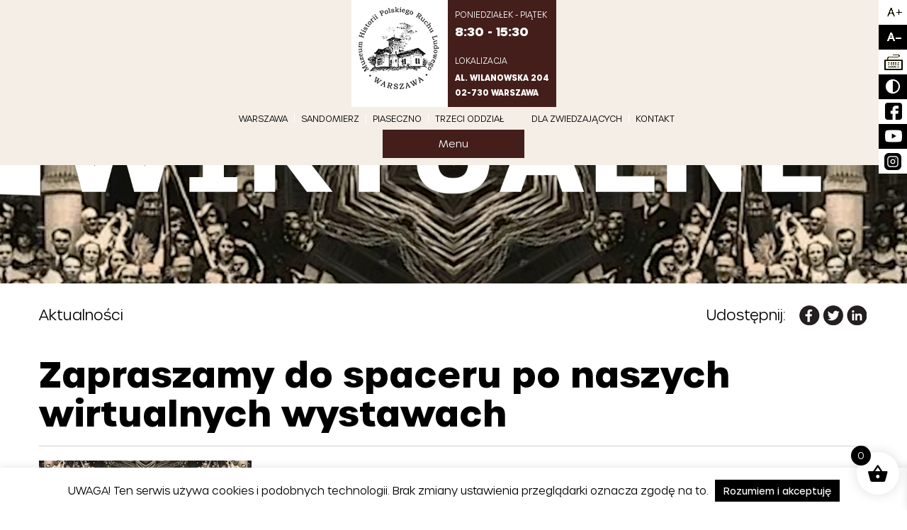

--- FILE ---
content_type: text/html; charset=UTF-8
request_url: https://mhprl.pl/11159-2-2/
body_size: 27193
content:
<!DOCTYPE html>
<html xmlns="http://www.w3.org/1999/xhtml" dir="ltr" lang="pl-PL" prefix="og: https://ogp.me/ns#">
<head>
    <!-- Google Tag Manager -->
    <script>(function(w,d,s,l,i){w[l]=w[l]||[];w[l].push({'gtm.start':
                new Date().getTime(),event:'gtm.js'});var f=d.getElementsByTagName(s)[0],
            j=d.createElement(s),dl=l!='dataLayer'?'&l='+l:'';j.async=true;j.src=
            'https://www.googletagmanager.com/gtm.js?id='+i+dl;f.parentNode.insertBefore(j,f);
        })(window,document,'script','dataLayer','GTM-WKZ5KQNJ');</script>
    <!-- End Google Tag Manager -->
      <meta charset="utf-8">
      <meta http-equiv="X-UA-Compatible" content="IE=edge">
      <meta name="viewport" content="width=device-width, initial-scale=1">
      <link rel="preload" href="https://mhprl.pl/wp-content/themes/mhprl/assets/fonts/Urbane-ExtraLight.ttf" as="font" type="font/ttf" crossorigin>
      <link rel="preload" href="https://mhprl.pl/wp-content/themes/mhprl/assets/fonts/Urbane-Light.ttf" as="font" type="font/ttf" crossorigin>
      <link rel="preload" href="https://mhprl.pl/wp-content/themes/mhprl/assets/fonts/Urbane-Medium.ttf" as="font" type="font/ttf" crossorigin>
      <link rel="preload" href="https://mhprl.pl/wp-content/themes/mhprl/assets/fonts/Urbane-Bold.ttf" as="font" type="font/ttf" crossorigin>
      <link rel="shortcut icon" href="https://mhprl.pl/wp-content/themes/mhprl/assets/img/favicon.ico" />
      <title>Zapraszamy do spaceru po naszych wirtualnych wystawach - Muzeum Historii Polskiego Ruchu Ludowego</title>
      
		<!-- All in One SEO 4.9.3 - aioseo.com -->
	<meta name="description" content="Proszę nacisnąć przycisk [zwiedzaj], aby uruchomić spacer po wirtualnych wystawach" />
	<meta name="robots" content="max-image-preview:large" />
	<meta name="author" content="mateusz"/>
	<link rel="canonical" href="https://mhprl.pl/11159-2-2/" />
	<meta name="generator" content="All in One SEO (AIOSEO) 4.9.3" />
		<meta property="og:locale" content="pl_PL" />
		<meta property="og:site_name" content="Muzeum Historii Polskiego Ruchu Ludowego - MHPRL.pl" />
		<meta property="og:type" content="article" />
		<meta property="og:title" content="Zapraszamy do spaceru po naszych wirtualnych wystawach - Muzeum Historii Polskiego Ruchu Ludowego" />
		<meta property="og:description" content="Proszę nacisnąć przycisk [zwiedzaj], aby uruchomić spacer po wirtualnych wystawach" />
		<meta property="og:url" content="https://mhprl.pl/11159-2-2/" />
		<meta property="article:published_time" content="2022-04-25T12:39:20+00:00" />
		<meta property="article:modified_time" content="2022-10-25T08:16:52+00:00" />
		<meta name="twitter:card" content="summary_large_image" />
		<meta name="twitter:title" content="Zapraszamy do spaceru po naszych wirtualnych wystawach - Muzeum Historii Polskiego Ruchu Ludowego" />
		<meta name="twitter:description" content="Proszę nacisnąć przycisk [zwiedzaj], aby uruchomić spacer po wirtualnych wystawach" />
		<script type="application/ld+json" class="aioseo-schema">
			{"@context":"https:\/\/schema.org","@graph":[{"@type":"BlogPosting","@id":"https:\/\/mhprl.pl\/11159-2-2\/#blogposting","name":"Zapraszamy do spaceru po naszych wirtualnych wystawach - Muzeum Historii Polskiego Ruchu Ludowego","headline":"Zapraszamy do spaceru po naszych wirtualnych wystawach","author":{"@id":"https:\/\/mhprl.pl\/author\/mateusz\/#author"},"publisher":{"@id":"https:\/\/mhprl.pl\/#organization"},"image":{"@type":"ImageObject","url":"https:\/\/mhprl.pl\/wp-content\/uploads\/2022\/04\/wystawy-wirtualne-nowe.jpg","width":1920,"height":1080,"caption":"Created with GIMP"},"datePublished":"2022-04-25T14:39:20+02:00","dateModified":"2022-10-25T10:16:52+02:00","inLanguage":"pl-PL","mainEntityOfPage":{"@id":"https:\/\/mhprl.pl\/11159-2-2\/#webpage"},"isPartOf":{"@id":"https:\/\/mhprl.pl\/11159-2-2\/#webpage"},"articleSection":"Aktualno\u015bci, Aktualno\u015bci wyr\u00f3\u017cnione, Bez kategorii, Wydarzenia, Wystawy"},{"@type":"BreadcrumbList","@id":"https:\/\/mhprl.pl\/11159-2-2\/#breadcrumblist","itemListElement":[{"@type":"ListItem","@id":"https:\/\/mhprl.pl#listItem","position":1,"name":"Home","item":"https:\/\/mhprl.pl","nextItem":{"@type":"ListItem","@id":"https:\/\/mhprl.pl\/category\/bez-kategorii\/#listItem","name":"Bez kategorii"}},{"@type":"ListItem","@id":"https:\/\/mhprl.pl\/category\/bez-kategorii\/#listItem","position":2,"name":"Bez kategorii","item":"https:\/\/mhprl.pl\/category\/bez-kategorii\/","nextItem":{"@type":"ListItem","@id":"https:\/\/mhprl.pl\/11159-2-2\/#listItem","name":"Zapraszamy do spaceru po naszych wirtualnych wystawach"},"previousItem":{"@type":"ListItem","@id":"https:\/\/mhprl.pl#listItem","name":"Home"}},{"@type":"ListItem","@id":"https:\/\/mhprl.pl\/11159-2-2\/#listItem","position":3,"name":"Zapraszamy do spaceru po naszych wirtualnych wystawach","previousItem":{"@type":"ListItem","@id":"https:\/\/mhprl.pl\/category\/bez-kategorii\/#listItem","name":"Bez kategorii"}}]},{"@type":"Organization","@id":"https:\/\/mhprl.pl\/#organization","name":"Muzeum Historii Polskiego Ruchu Ludowego","description":"MHPRL.pl","url":"https:\/\/mhprl.pl\/"},{"@type":"Person","@id":"https:\/\/mhprl.pl\/author\/mateusz\/#author","url":"https:\/\/mhprl.pl\/author\/mateusz\/","name":"mateusz"},{"@type":"WebPage","@id":"https:\/\/mhprl.pl\/11159-2-2\/#webpage","url":"https:\/\/mhprl.pl\/11159-2-2\/","name":"Zapraszamy do spaceru po naszych wirtualnych wystawach - Muzeum Historii Polskiego Ruchu Ludowego","description":"Prosz\u0119 nacisn\u0105\u0107 przycisk [zwiedzaj], aby uruchomi\u0107 spacer po wirtualnych wystawach","inLanguage":"pl-PL","isPartOf":{"@id":"https:\/\/mhprl.pl\/#website"},"breadcrumb":{"@id":"https:\/\/mhprl.pl\/11159-2-2\/#breadcrumblist"},"author":{"@id":"https:\/\/mhprl.pl\/author\/mateusz\/#author"},"creator":{"@id":"https:\/\/mhprl.pl\/author\/mateusz\/#author"},"image":{"@type":"ImageObject","url":"https:\/\/mhprl.pl\/wp-content\/uploads\/2022\/04\/wystawy-wirtualne-nowe.jpg","@id":"https:\/\/mhprl.pl\/11159-2-2\/#mainImage","width":1920,"height":1080,"caption":"Created with GIMP"},"primaryImageOfPage":{"@id":"https:\/\/mhprl.pl\/11159-2-2\/#mainImage"},"datePublished":"2022-04-25T14:39:20+02:00","dateModified":"2022-10-25T10:16:52+02:00"},{"@type":"WebSite","@id":"https:\/\/mhprl.pl\/#website","url":"https:\/\/mhprl.pl\/","name":"Muzeum Historii Polskiego Ruchu Ludowego","description":"MHPRL.pl","inLanguage":"pl-PL","publisher":{"@id":"https:\/\/mhprl.pl\/#organization"}}]}
		</script>
		<!-- All in One SEO -->

<link rel="alternate" title="oEmbed (JSON)" type="application/json+oembed" href="https://mhprl.pl/wp-json/oembed/1.0/embed?url=https%3A%2F%2Fmhprl.pl%2F11159-2-2%2F" />
<link rel="alternate" title="oEmbed (XML)" type="text/xml+oembed" href="https://mhprl.pl/wp-json/oembed/1.0/embed?url=https%3A%2F%2Fmhprl.pl%2F11159-2-2%2F&#038;format=xml" />
		<!-- This site uses the Google Analytics by MonsterInsights plugin v9.11.1 - Using Analytics tracking - https://www.monsterinsights.com/ -->
							<script src="//www.googletagmanager.com/gtag/js?id=G-VQ32M6SLR8"  data-cfasync="false" data-wpfc-render="false" type="text/javascript" async></script>
			<script data-cfasync="false" data-wpfc-render="false" type="text/javascript">
				var mi_version = '9.11.1';
				var mi_track_user = true;
				var mi_no_track_reason = '';
								var MonsterInsightsDefaultLocations = {"page_location":"https:\/\/mhprl.pl\/11159-2-2\/"};
								if ( typeof MonsterInsightsPrivacyGuardFilter === 'function' ) {
					var MonsterInsightsLocations = (typeof MonsterInsightsExcludeQuery === 'object') ? MonsterInsightsPrivacyGuardFilter( MonsterInsightsExcludeQuery ) : MonsterInsightsPrivacyGuardFilter( MonsterInsightsDefaultLocations );
				} else {
					var MonsterInsightsLocations = (typeof MonsterInsightsExcludeQuery === 'object') ? MonsterInsightsExcludeQuery : MonsterInsightsDefaultLocations;
				}

								var disableStrs = [
										'ga-disable-G-VQ32M6SLR8',
									];

				/* Function to detect opted out users */
				function __gtagTrackerIsOptedOut() {
					for (var index = 0; index < disableStrs.length; index++) {
						if (document.cookie.indexOf(disableStrs[index] + '=true') > -1) {
							return true;
						}
					}

					return false;
				}

				/* Disable tracking if the opt-out cookie exists. */
				if (__gtagTrackerIsOptedOut()) {
					for (var index = 0; index < disableStrs.length; index++) {
						window[disableStrs[index]] = true;
					}
				}

				/* Opt-out function */
				function __gtagTrackerOptout() {
					for (var index = 0; index < disableStrs.length; index++) {
						document.cookie = disableStrs[index] + '=true; expires=Thu, 31 Dec 2099 23:59:59 UTC; path=/';
						window[disableStrs[index]] = true;
					}
				}

				if ('undefined' === typeof gaOptout) {
					function gaOptout() {
						__gtagTrackerOptout();
					}
				}
								window.dataLayer = window.dataLayer || [];

				window.MonsterInsightsDualTracker = {
					helpers: {},
					trackers: {},
				};
				if (mi_track_user) {
					function __gtagDataLayer() {
						dataLayer.push(arguments);
					}

					function __gtagTracker(type, name, parameters) {
						if (!parameters) {
							parameters = {};
						}

						if (parameters.send_to) {
							__gtagDataLayer.apply(null, arguments);
							return;
						}

						if (type === 'event') {
														parameters.send_to = monsterinsights_frontend.v4_id;
							var hookName = name;
							if (typeof parameters['event_category'] !== 'undefined') {
								hookName = parameters['event_category'] + ':' + name;
							}

							if (typeof MonsterInsightsDualTracker.trackers[hookName] !== 'undefined') {
								MonsterInsightsDualTracker.trackers[hookName](parameters);
							} else {
								__gtagDataLayer('event', name, parameters);
							}
							
						} else {
							__gtagDataLayer.apply(null, arguments);
						}
					}

					__gtagTracker('js', new Date());
					__gtagTracker('set', {
						'developer_id.dZGIzZG': true,
											});
					if ( MonsterInsightsLocations.page_location ) {
						__gtagTracker('set', MonsterInsightsLocations);
					}
										__gtagTracker('config', 'G-VQ32M6SLR8', {"forceSSL":"true","link_attribution":"true"} );
										window.gtag = __gtagTracker;										(function () {
						/* https://developers.google.com/analytics/devguides/collection/analyticsjs/ */
						/* ga and __gaTracker compatibility shim. */
						var noopfn = function () {
							return null;
						};
						var newtracker = function () {
							return new Tracker();
						};
						var Tracker = function () {
							return null;
						};
						var p = Tracker.prototype;
						p.get = noopfn;
						p.set = noopfn;
						p.send = function () {
							var args = Array.prototype.slice.call(arguments);
							args.unshift('send');
							__gaTracker.apply(null, args);
						};
						var __gaTracker = function () {
							var len = arguments.length;
							if (len === 0) {
								return;
							}
							var f = arguments[len - 1];
							if (typeof f !== 'object' || f === null || typeof f.hitCallback !== 'function') {
								if ('send' === arguments[0]) {
									var hitConverted, hitObject = false, action;
									if ('event' === arguments[1]) {
										if ('undefined' !== typeof arguments[3]) {
											hitObject = {
												'eventAction': arguments[3],
												'eventCategory': arguments[2],
												'eventLabel': arguments[4],
												'value': arguments[5] ? arguments[5] : 1,
											}
										}
									}
									if ('pageview' === arguments[1]) {
										if ('undefined' !== typeof arguments[2]) {
											hitObject = {
												'eventAction': 'page_view',
												'page_path': arguments[2],
											}
										}
									}
									if (typeof arguments[2] === 'object') {
										hitObject = arguments[2];
									}
									if (typeof arguments[5] === 'object') {
										Object.assign(hitObject, arguments[5]);
									}
									if ('undefined' !== typeof arguments[1].hitType) {
										hitObject = arguments[1];
										if ('pageview' === hitObject.hitType) {
											hitObject.eventAction = 'page_view';
										}
									}
									if (hitObject) {
										action = 'timing' === arguments[1].hitType ? 'timing_complete' : hitObject.eventAction;
										hitConverted = mapArgs(hitObject);
										__gtagTracker('event', action, hitConverted);
									}
								}
								return;
							}

							function mapArgs(args) {
								var arg, hit = {};
								var gaMap = {
									'eventCategory': 'event_category',
									'eventAction': 'event_action',
									'eventLabel': 'event_label',
									'eventValue': 'event_value',
									'nonInteraction': 'non_interaction',
									'timingCategory': 'event_category',
									'timingVar': 'name',
									'timingValue': 'value',
									'timingLabel': 'event_label',
									'page': 'page_path',
									'location': 'page_location',
									'title': 'page_title',
									'referrer' : 'page_referrer',
								};
								for (arg in args) {
																		if (!(!args.hasOwnProperty(arg) || !gaMap.hasOwnProperty(arg))) {
										hit[gaMap[arg]] = args[arg];
									} else {
										hit[arg] = args[arg];
									}
								}
								return hit;
							}

							try {
								f.hitCallback();
							} catch (ex) {
							}
						};
						__gaTracker.create = newtracker;
						__gaTracker.getByName = newtracker;
						__gaTracker.getAll = function () {
							return [];
						};
						__gaTracker.remove = noopfn;
						__gaTracker.loaded = true;
						window['__gaTracker'] = __gaTracker;
					})();
									} else {
										console.log("");
					(function () {
						function __gtagTracker() {
							return null;
						}

						window['__gtagTracker'] = __gtagTracker;
						window['gtag'] = __gtagTracker;
					})();
									}
			</script>
							<!-- / Google Analytics by MonsterInsights -->
		<style id='wp-img-auto-sizes-contain-inline-css' type='text/css'>
img:is([sizes=auto i],[sizes^="auto," i]){contain-intrinsic-size:3000px 1500px}
/*# sourceURL=wp-img-auto-sizes-contain-inline-css */
</style>
<style id='wp-emoji-styles-inline-css' type='text/css'>

	img.wp-smiley, img.emoji {
		display: inline !important;
		border: none !important;
		box-shadow: none !important;
		height: 1em !important;
		width: 1em !important;
		margin: 0 0.07em !important;
		vertical-align: -0.1em !important;
		background: none !important;
		padding: 0 !important;
	}
/*# sourceURL=wp-emoji-styles-inline-css */
</style>
<link rel='stylesheet' id='wp-block-library-css' href='https://mhprl.pl/wp-includes/css/dist/block-library/style.min.css?ver=58407f89abad4bd1dfe1536979d51119' type='text/css' media='all' />
<style id='global-styles-inline-css' type='text/css'>
:root{--wp--preset--aspect-ratio--square: 1;--wp--preset--aspect-ratio--4-3: 4/3;--wp--preset--aspect-ratio--3-4: 3/4;--wp--preset--aspect-ratio--3-2: 3/2;--wp--preset--aspect-ratio--2-3: 2/3;--wp--preset--aspect-ratio--16-9: 16/9;--wp--preset--aspect-ratio--9-16: 9/16;--wp--preset--color--black: #000000;--wp--preset--color--cyan-bluish-gray: #abb8c3;--wp--preset--color--white: #ffffff;--wp--preset--color--pale-pink: #f78da7;--wp--preset--color--vivid-red: #cf2e2e;--wp--preset--color--luminous-vivid-orange: #ff6900;--wp--preset--color--luminous-vivid-amber: #fcb900;--wp--preset--color--light-green-cyan: #7bdcb5;--wp--preset--color--vivid-green-cyan: #00d084;--wp--preset--color--pale-cyan-blue: #8ed1fc;--wp--preset--color--vivid-cyan-blue: #0693e3;--wp--preset--color--vivid-purple: #9b51e0;--wp--preset--gradient--vivid-cyan-blue-to-vivid-purple: linear-gradient(135deg,rgb(6,147,227) 0%,rgb(155,81,224) 100%);--wp--preset--gradient--light-green-cyan-to-vivid-green-cyan: linear-gradient(135deg,rgb(122,220,180) 0%,rgb(0,208,130) 100%);--wp--preset--gradient--luminous-vivid-amber-to-luminous-vivid-orange: linear-gradient(135deg,rgb(252,185,0) 0%,rgb(255,105,0) 100%);--wp--preset--gradient--luminous-vivid-orange-to-vivid-red: linear-gradient(135deg,rgb(255,105,0) 0%,rgb(207,46,46) 100%);--wp--preset--gradient--very-light-gray-to-cyan-bluish-gray: linear-gradient(135deg,rgb(238,238,238) 0%,rgb(169,184,195) 100%);--wp--preset--gradient--cool-to-warm-spectrum: linear-gradient(135deg,rgb(74,234,220) 0%,rgb(151,120,209) 20%,rgb(207,42,186) 40%,rgb(238,44,130) 60%,rgb(251,105,98) 80%,rgb(254,248,76) 100%);--wp--preset--gradient--blush-light-purple: linear-gradient(135deg,rgb(255,206,236) 0%,rgb(152,150,240) 100%);--wp--preset--gradient--blush-bordeaux: linear-gradient(135deg,rgb(254,205,165) 0%,rgb(254,45,45) 50%,rgb(107,0,62) 100%);--wp--preset--gradient--luminous-dusk: linear-gradient(135deg,rgb(255,203,112) 0%,rgb(199,81,192) 50%,rgb(65,88,208) 100%);--wp--preset--gradient--pale-ocean: linear-gradient(135deg,rgb(255,245,203) 0%,rgb(182,227,212) 50%,rgb(51,167,181) 100%);--wp--preset--gradient--electric-grass: linear-gradient(135deg,rgb(202,248,128) 0%,rgb(113,206,126) 100%);--wp--preset--gradient--midnight: linear-gradient(135deg,rgb(2,3,129) 0%,rgb(40,116,252) 100%);--wp--preset--font-size--small: 13px;--wp--preset--font-size--medium: 20px;--wp--preset--font-size--large: 36px;--wp--preset--font-size--x-large: 42px;--wp--preset--spacing--20: 0.44rem;--wp--preset--spacing--30: 0.67rem;--wp--preset--spacing--40: 1rem;--wp--preset--spacing--50: 1.5rem;--wp--preset--spacing--60: 2.25rem;--wp--preset--spacing--70: 3.38rem;--wp--preset--spacing--80: 5.06rem;--wp--preset--shadow--natural: 6px 6px 9px rgba(0, 0, 0, 0.2);--wp--preset--shadow--deep: 12px 12px 50px rgba(0, 0, 0, 0.4);--wp--preset--shadow--sharp: 6px 6px 0px rgba(0, 0, 0, 0.2);--wp--preset--shadow--outlined: 6px 6px 0px -3px rgb(255, 255, 255), 6px 6px rgb(0, 0, 0);--wp--preset--shadow--crisp: 6px 6px 0px rgb(0, 0, 0);}:where(.is-layout-flex){gap: 0.5em;}:where(.is-layout-grid){gap: 0.5em;}body .is-layout-flex{display: flex;}.is-layout-flex{flex-wrap: wrap;align-items: center;}.is-layout-flex > :is(*, div){margin: 0;}body .is-layout-grid{display: grid;}.is-layout-grid > :is(*, div){margin: 0;}:where(.wp-block-columns.is-layout-flex){gap: 2em;}:where(.wp-block-columns.is-layout-grid){gap: 2em;}:where(.wp-block-post-template.is-layout-flex){gap: 1.25em;}:where(.wp-block-post-template.is-layout-grid){gap: 1.25em;}.has-black-color{color: var(--wp--preset--color--black) !important;}.has-cyan-bluish-gray-color{color: var(--wp--preset--color--cyan-bluish-gray) !important;}.has-white-color{color: var(--wp--preset--color--white) !important;}.has-pale-pink-color{color: var(--wp--preset--color--pale-pink) !important;}.has-vivid-red-color{color: var(--wp--preset--color--vivid-red) !important;}.has-luminous-vivid-orange-color{color: var(--wp--preset--color--luminous-vivid-orange) !important;}.has-luminous-vivid-amber-color{color: var(--wp--preset--color--luminous-vivid-amber) !important;}.has-light-green-cyan-color{color: var(--wp--preset--color--light-green-cyan) !important;}.has-vivid-green-cyan-color{color: var(--wp--preset--color--vivid-green-cyan) !important;}.has-pale-cyan-blue-color{color: var(--wp--preset--color--pale-cyan-blue) !important;}.has-vivid-cyan-blue-color{color: var(--wp--preset--color--vivid-cyan-blue) !important;}.has-vivid-purple-color{color: var(--wp--preset--color--vivid-purple) !important;}.has-black-background-color{background-color: var(--wp--preset--color--black) !important;}.has-cyan-bluish-gray-background-color{background-color: var(--wp--preset--color--cyan-bluish-gray) !important;}.has-white-background-color{background-color: var(--wp--preset--color--white) !important;}.has-pale-pink-background-color{background-color: var(--wp--preset--color--pale-pink) !important;}.has-vivid-red-background-color{background-color: var(--wp--preset--color--vivid-red) !important;}.has-luminous-vivid-orange-background-color{background-color: var(--wp--preset--color--luminous-vivid-orange) !important;}.has-luminous-vivid-amber-background-color{background-color: var(--wp--preset--color--luminous-vivid-amber) !important;}.has-light-green-cyan-background-color{background-color: var(--wp--preset--color--light-green-cyan) !important;}.has-vivid-green-cyan-background-color{background-color: var(--wp--preset--color--vivid-green-cyan) !important;}.has-pale-cyan-blue-background-color{background-color: var(--wp--preset--color--pale-cyan-blue) !important;}.has-vivid-cyan-blue-background-color{background-color: var(--wp--preset--color--vivid-cyan-blue) !important;}.has-vivid-purple-background-color{background-color: var(--wp--preset--color--vivid-purple) !important;}.has-black-border-color{border-color: var(--wp--preset--color--black) !important;}.has-cyan-bluish-gray-border-color{border-color: var(--wp--preset--color--cyan-bluish-gray) !important;}.has-white-border-color{border-color: var(--wp--preset--color--white) !important;}.has-pale-pink-border-color{border-color: var(--wp--preset--color--pale-pink) !important;}.has-vivid-red-border-color{border-color: var(--wp--preset--color--vivid-red) !important;}.has-luminous-vivid-orange-border-color{border-color: var(--wp--preset--color--luminous-vivid-orange) !important;}.has-luminous-vivid-amber-border-color{border-color: var(--wp--preset--color--luminous-vivid-amber) !important;}.has-light-green-cyan-border-color{border-color: var(--wp--preset--color--light-green-cyan) !important;}.has-vivid-green-cyan-border-color{border-color: var(--wp--preset--color--vivid-green-cyan) !important;}.has-pale-cyan-blue-border-color{border-color: var(--wp--preset--color--pale-cyan-blue) !important;}.has-vivid-cyan-blue-border-color{border-color: var(--wp--preset--color--vivid-cyan-blue) !important;}.has-vivid-purple-border-color{border-color: var(--wp--preset--color--vivid-purple) !important;}.has-vivid-cyan-blue-to-vivid-purple-gradient-background{background: var(--wp--preset--gradient--vivid-cyan-blue-to-vivid-purple) !important;}.has-light-green-cyan-to-vivid-green-cyan-gradient-background{background: var(--wp--preset--gradient--light-green-cyan-to-vivid-green-cyan) !important;}.has-luminous-vivid-amber-to-luminous-vivid-orange-gradient-background{background: var(--wp--preset--gradient--luminous-vivid-amber-to-luminous-vivid-orange) !important;}.has-luminous-vivid-orange-to-vivid-red-gradient-background{background: var(--wp--preset--gradient--luminous-vivid-orange-to-vivid-red) !important;}.has-very-light-gray-to-cyan-bluish-gray-gradient-background{background: var(--wp--preset--gradient--very-light-gray-to-cyan-bluish-gray) !important;}.has-cool-to-warm-spectrum-gradient-background{background: var(--wp--preset--gradient--cool-to-warm-spectrum) !important;}.has-blush-light-purple-gradient-background{background: var(--wp--preset--gradient--blush-light-purple) !important;}.has-blush-bordeaux-gradient-background{background: var(--wp--preset--gradient--blush-bordeaux) !important;}.has-luminous-dusk-gradient-background{background: var(--wp--preset--gradient--luminous-dusk) !important;}.has-pale-ocean-gradient-background{background: var(--wp--preset--gradient--pale-ocean) !important;}.has-electric-grass-gradient-background{background: var(--wp--preset--gradient--electric-grass) !important;}.has-midnight-gradient-background{background: var(--wp--preset--gradient--midnight) !important;}.has-small-font-size{font-size: var(--wp--preset--font-size--small) !important;}.has-medium-font-size{font-size: var(--wp--preset--font-size--medium) !important;}.has-large-font-size{font-size: var(--wp--preset--font-size--large) !important;}.has-x-large-font-size{font-size: var(--wp--preset--font-size--x-large) !important;}
/*# sourceURL=global-styles-inline-css */
</style>

<style id='classic-theme-styles-inline-css' type='text/css'>
/*! This file is auto-generated */
.wp-block-button__link{color:#fff;background-color:#32373c;border-radius:9999px;box-shadow:none;text-decoration:none;padding:calc(.667em + 2px) calc(1.333em + 2px);font-size:1.125em}.wp-block-file__button{background:#32373c;color:#fff;text-decoration:none}
/*# sourceURL=/wp-includes/css/classic-themes.min.css */
</style>
<link rel='stylesheet' id='contact-form-7-css' href='https://mhprl.pl/wp-content/plugins/contact-form-7/includes/css/styles.css?ver=6.1.4' type='text/css' media='all' />
<link rel='stylesheet' id='cookie-law-info-css' href='https://mhprl.pl/wp-content/plugins/cookie-law-info/legacy/public/css/cookie-law-info-public.css?ver=3.3.9.1' type='text/css' media='all' />
<link rel='stylesheet' id='cookie-law-info-gdpr-css' href='https://mhprl.pl/wp-content/plugins/cookie-law-info/legacy/public/css/cookie-law-info-gdpr.css?ver=3.3.9.1' type='text/css' media='all' />
<link rel='stylesheet' id='easy-facebook-likebox-custom-fonts-css' href='https://mhprl.pl/wp-content/plugins/easy-facebook-likebox/frontend/assets/css/esf-custom-fonts.css?ver=58407f89abad4bd1dfe1536979d51119' type='text/css' media='all' />
<link rel='stylesheet' id='easy-facebook-likebox-popup-styles-css' href='https://mhprl.pl/wp-content/plugins/easy-facebook-likebox/facebook/frontend/assets/css/esf-free-popup.css?ver=6.7.2' type='text/css' media='all' />
<link rel='stylesheet' id='easy-facebook-likebox-frontend-css' href='https://mhprl.pl/wp-content/plugins/easy-facebook-likebox/facebook/frontend/assets/css/easy-facebook-likebox-frontend.css?ver=6.7.2' type='text/css' media='all' />
<link rel='stylesheet' id='easy-facebook-likebox-customizer-style-css' href='https://mhprl.pl/wp-admin/admin-ajax.php?action=easy-facebook-likebox-customizer-style&#038;ver=6.7.2' type='text/css' media='all' />
<link rel='stylesheet' id='woocommerce-layout-css' href='https://mhprl.pl/wp-content/plugins/woocommerce/assets/css/woocommerce-layout.css?ver=10.4.3' type='text/css' media='all' />
<link rel='stylesheet' id='woocommerce-smallscreen-css' href='https://mhprl.pl/wp-content/plugins/woocommerce/assets/css/woocommerce-smallscreen.css?ver=10.4.3' type='text/css' media='only screen and (max-width: 768px)' />
<link rel='stylesheet' id='woocommerce-general-css' href='https://mhprl.pl/wp-content/plugins/woocommerce/assets/css/woocommerce.css?ver=10.4.3' type='text/css' media='all' />
<style id='woocommerce-inline-inline-css' type='text/css'>
.woocommerce form .form-row .required { visibility: visible; }
/*# sourceURL=woocommerce-inline-inline-css */
</style>
<link rel='stylesheet' id='aws-style-css' href='https://mhprl.pl/wp-content/plugins/advanced-woo-search/assets/css/common.min.css?ver=3.52' type='text/css' media='all' />
<link rel='stylesheet' id='yith_wcbm_badge_style-css' href='https://mhprl.pl/wp-content/plugins/yith-woocommerce-badges-management/assets/css/frontend.css?ver=3.21.0' type='text/css' media='all' />
<style id='yith_wcbm_badge_style-inline-css' type='text/css'>
.yith-wcbm-badge.yith-wcbm-badge-text.yith-wcbm-badge-5331 {
				top: 0; left: 0; 
				
				-ms-transform: ; 
				-webkit-transform: ; 
				transform: ;
				padding: 0px 0px 0px 0px;
				background-color:#68a013; border-radius: 0px 0px 0px 0px; width:60px; height:30px;
			}.yith-wcbm-badge.yith-wcbm-badge-text.yith-wcbm-badge-5320 {
				top: 0; left: 0; 
				
				-ms-transform: ; 
				-webkit-transform: ; 
				transform: ;
				padding: 0px 0px 0px 0px;
				background-color:#68a013; border-radius: 0px 0px 0px 0px; width:130px; height:30px;
			}
/*# sourceURL=yith_wcbm_badge_style-inline-css */
</style>
<link rel='stylesheet' id='yith-gfont-open-sans-css' href='https://mhprl.pl/wp-content/plugins/yith-woocommerce-badges-management/assets/fonts/open-sans/style.css?ver=3.21.0' type='text/css' media='all' />
<link rel='stylesheet' id='xoo-wsc-fonts-css' href='https://mhprl.pl/wp-content/plugins/side-cart-woocommerce/assets/css/xoo-wsc-fonts.css?ver=2.7.2' type='text/css' media='all' />
<link rel='stylesheet' id='xoo-wsc-style-css' href='https://mhprl.pl/wp-content/plugins/side-cart-woocommerce/assets/css/xoo-wsc-style.css?ver=2.7.2' type='text/css' media='all' />
<style id='xoo-wsc-style-inline-css' type='text/css'>




.xoo-wsc-ft-buttons-cont a.xoo-wsc-ft-btn, .xoo-wsc-container .xoo-wsc-btn {
	background-color: #000000;
	color: #ffffff;
	border: 2px solid #ffffff;
	padding: 10px 20px;
}

.xoo-wsc-ft-buttons-cont a.xoo-wsc-ft-btn:hover, .xoo-wsc-container .xoo-wsc-btn:hover {
	background-color: #ffffff;
	color: #000000;
	border: 2px solid #000000;
}

 

.xoo-wsc-footer{
	background-color: #ffffff;
	color: #000000;
	padding: 10px 20px;
	box-shadow: 0 -1px 10px #0000001a;
}

.xoo-wsc-footer, .xoo-wsc-footer a, .xoo-wsc-footer .amount{
	font-size: 18px;
}

.xoo-wsc-btn .amount{
	color: #ffffff}

.xoo-wsc-btn:hover .amount{
	color: #000000;
}

.xoo-wsc-ft-buttons-cont{
	grid-template-columns: auto;
}

.xoo-wsc-basket{
	bottom: 12px;
	right: 1px;
	background-color: #ffffff;
	color: #000000;
	box-shadow: 0px 0px 15px 2px #0000001a;
	border-radius: 50%;
	display: flex;
	width: 60px;
	height: 60px;
}


.xoo-wsc-bki{
	font-size: 30px}

.xoo-wsc-items-count{
	top: -9px;
	left: -8px;
}

.xoo-wsc-items-count, .xoo-wsch-items-count{
	background-color: #000000;
	color: #ffffff;
}

.xoo-wsc-container, .xoo-wsc-slider{
	max-width: 365px;
	right: -365px;
	top: 0;bottom: 0;
	bottom: 0;
	font-family: }


.xoo-wsc-cart-active .xoo-wsc-container, .xoo-wsc-slider-active .xoo-wsc-slider{
	right: 0;
}


.xoo-wsc-cart-active .xoo-wsc-basket{
	right: 365px;
}

.xoo-wsc-slider{
	right: -365px;
}

span.xoo-wsch-close {
    font-size: 16px;
}

	.xoo-wsch-top{
		justify-content: center;
	}
	span.xoo-wsch-close {
	    right: 10px;
	}

.xoo-wsch-text{
	font-size: 20px;
}

.xoo-wsc-header{
	color: #000000;
	background-color: #ffffff;
	border-bottom: 2px solid #eee;
	padding: 15px 15px;
}


.xoo-wsc-body{
	background-color: #f8f9fa;
}

.xoo-wsc-products:not(.xoo-wsc-pattern-card), .xoo-wsc-products:not(.xoo-wsc-pattern-card) span.amount, .xoo-wsc-products:not(.xoo-wsc-pattern-card) a{
	font-size: 16px;
	color: #000000;
}

.xoo-wsc-products:not(.xoo-wsc-pattern-card) .xoo-wsc-product{
	padding: 10px 15px;
	margin: 10px 15px;
	border-radius: 5px;
	box-shadow: 0 2px 2px #00000005;
	background-color: #ffffff;
}

.xoo-wsc-sum-col{
	justify-content: center;
}


/** Shortcode **/
.xoo-wsc-sc-count{
	background-color: #000000;
	color: #ffffff;
}

.xoo-wsc-sc-bki{
	font-size: 28px;
	color: #000000;
}
.xoo-wsc-sc-cont{
	color: #000000;
}

.added_to_cart{
	display: none!important;
}

.xoo-wsc-product dl.variation {
	display: block;
}


.xoo-wsc-product-cont{
	padding: 10px 10px;
}

.xoo-wsc-products:not(.xoo-wsc-pattern-card) .xoo-wsc-img-col{
	width: 28%;
}

.xoo-wsc-pattern-card .xoo-wsc-img-col img{
	max-width: 100%;
	height: auto;
}

.xoo-wsc-products:not(.xoo-wsc-pattern-card) .xoo-wsc-sum-col{
	width: 72%;
}

.xoo-wsc-pattern-card .xoo-wsc-product-cont{
	width: 50% 
}

@media only screen and (max-width: 600px) {
	.xoo-wsc-pattern-card .xoo-wsc-product-cont  {
		width: 50%;
	}
}


.xoo-wsc-pattern-card .xoo-wsc-product{
	border: 0;
	box-shadow: 0px 10px 15px -12px #0000001a;
}


.xoo-wsc-sm-front{
	background-color: #eee;
}
.xoo-wsc-pattern-card, .xoo-wsc-sm-front{
	border-bottom-left-radius: 5px;
	border-bottom-right-radius: 5px;
}
.xoo-wsc-pattern-card, .xoo-wsc-img-col img, .xoo-wsc-img-col, .xoo-wsc-sm-back-cont{
	border-top-left-radius: 5px;
	border-top-right-radius: 5px;
}
.xoo-wsc-sm-back{
	background-color: #fff;
}
.xoo-wsc-pattern-card, .xoo-wsc-pattern-card a, .xoo-wsc-pattern-card .amount{
	font-size: 16px;
}

.xoo-wsc-sm-front, .xoo-wsc-sm-front a, .xoo-wsc-sm-front .amount{
	color: #000;
}

.xoo-wsc-sm-back, .xoo-wsc-sm-back a, .xoo-wsc-sm-back .amount{
	color: #000;
}


.magictime {
    animation-duration: 0.5s;
}



span.xoo-wsch-items-count{
	height: 20px;
	line-height: 20px;
	width: 20px;
}

span.xoo-wsch-icon{
	font-size: 30px
}

.xoo-wsc-smr-del{
	font-size: 16px
}
/*# sourceURL=xoo-wsc-style-inline-css */
</style>
<link rel='stylesheet' id='owl-css-css' href='https://mhprl.pl/wp-content/themes/mhprl/assets/owl/owl.carousel.min.css?ver=58407f89abad4bd1dfe1536979d51119' type='text/css' media='all' />
<link rel='stylesheet' id='style.css-css' href='https://mhprl.pl/wp-content/themes/mhprl/style.css?ver=1' type='text/css' media='all' />
<link rel='stylesheet' id='udi-wcag-css' href='https://mhprl.pl/wp-content/plugins/_udi-wcag/assets/css/style.min.css?ver=1.0.0' type='text/css' media='all' />
<link rel='stylesheet' id='esf-custom-fonts-css' href='https://mhprl.pl/wp-content/plugins/easy-facebook-likebox/frontend/assets/css/esf-custom-fonts.css?ver=58407f89abad4bd1dfe1536979d51119' type='text/css' media='all' />
<link rel='stylesheet' id='esf-insta-frontend-css' href='https://mhprl.pl/wp-content/plugins/easy-facebook-likebox//instagram/frontend/assets/css/esf-insta-frontend.css?ver=58407f89abad4bd1dfe1536979d51119' type='text/css' media='all' />
<link rel='stylesheet' id='esf-insta-customizer-style-css' href='https://mhprl.pl/wp-admin/admin-ajax.php?action=esf-insta-customizer-style&#038;ver=58407f89abad4bd1dfe1536979d51119' type='text/css' media='all' />
<link rel='stylesheet' id='__EPYT__style-css' href='https://mhprl.pl/wp-content/plugins/youtube-embed-plus/styles/ytprefs.min.css?ver=14.2.4' type='text/css' media='all' />
<style id='__EPYT__style-inline-css' type='text/css'>

                .epyt-gallery-thumb {
                        width: 33.333%;
                }
                
/*# sourceURL=__EPYT__style-inline-css */
</style>
<script type="text/javascript" src="https://mhprl.pl/wp-content/plugins/google-analytics-for-wordpress/assets/js/frontend-gtag.min.js?ver=9.11.1" id="monsterinsights-frontend-script-js" async="async" data-wp-strategy="async"></script>
<script data-cfasync="false" data-wpfc-render="false" type="text/javascript" id='monsterinsights-frontend-script-js-extra'>/* <![CDATA[ */
var monsterinsights_frontend = {"js_events_tracking":"true","download_extensions":"doc,pdf,ppt,zip,xls,docx,pptx,xlsx","inbound_paths":"[{\"path\":\"\\\/go\\\/\",\"label\":\"affiliate\"},{\"path\":\"\\\/recommend\\\/\",\"label\":\"affiliate\"}]","home_url":"https:\/\/mhprl.pl","hash_tracking":"false","v4_id":"G-VQ32M6SLR8"};/* ]]> */
</script>
<script type="text/javascript" src="https://mhprl.pl/wp-includes/js/jquery/jquery.min.js?ver=3.7.1" id="jquery-core-js"></script>
<script type="text/javascript" src="https://mhprl.pl/wp-includes/js/jquery/jquery-migrate.min.js?ver=3.4.1" id="jquery-migrate-js"></script>
<script type="text/javascript" id="cookie-law-info-js-extra">
/* <![CDATA[ */
var Cli_Data = {"nn_cookie_ids":[],"cookielist":[],"non_necessary_cookies":[],"ccpaEnabled":"","ccpaRegionBased":"","ccpaBarEnabled":"","strictlyEnabled":["necessary","obligatoire"],"ccpaType":"gdpr","js_blocking":"","custom_integration":"","triggerDomRefresh":"","secure_cookies":""};
var cli_cookiebar_settings = {"animate_speed_hide":"500","animate_speed_show":"500","background":"#fff","border":"#444","border_on":"","button_1_button_colour":"#000","button_1_button_hover":"#000000","button_1_link_colour":"#fff","button_1_as_button":"1","button_1_new_win":"","button_2_button_colour":"#333","button_2_button_hover":"#292929","button_2_link_colour":"#444","button_2_as_button":"","button_2_hidebar":"1","button_3_button_colour":"#000","button_3_button_hover":"#000000","button_3_link_colour":"#fff","button_3_as_button":"1","button_3_new_win":"","button_4_button_colour":"#000","button_4_button_hover":"#000000","button_4_link_colour":"#fff","button_4_as_button":"1","button_7_button_colour":"#61a229","button_7_button_hover":"#4e8221","button_7_link_colour":"#fff","button_7_as_button":"1","button_7_new_win":"","font_family":"inherit","header_fix":"","notify_animate_hide":"1","notify_animate_show":"","notify_div_id":"#cookie-law-info-bar","notify_position_horizontal":"right","notify_position_vertical":"bottom","scroll_close":"","scroll_close_reload":"","accept_close_reload":"","reject_close_reload":"","showagain_tab":"","showagain_background":"#fff","showagain_border":"#000","showagain_div_id":"#cookie-law-info-again","showagain_x_position":"100px","text":"#000","show_once_yn":"","show_once":"10000","logging_on":"","as_popup":"","popup_overlay":"1","bar_heading_text":"","cookie_bar_as":"banner","popup_showagain_position":"bottom-right","widget_position":"left"};
var log_object = {"ajax_url":"https://mhprl.pl/wp-admin/admin-ajax.php"};
//# sourceURL=cookie-law-info-js-extra
/* ]]> */
</script>
<script type="text/javascript" src="https://mhprl.pl/wp-content/plugins/cookie-law-info/legacy/public/js/cookie-law-info-public.js?ver=3.3.9.1" id="cookie-law-info-js"></script>
<script type="text/javascript" src="https://mhprl.pl/wp-content/plugins/easy-facebook-likebox/facebook/frontend/assets/js/esf-free-popup.min.js?ver=6.7.2" id="easy-facebook-likebox-popup-script-js"></script>
<script type="text/javascript" id="easy-facebook-likebox-public-script-js-extra">
/* <![CDATA[ */
var public_ajax = {"ajax_url":"https://mhprl.pl/wp-admin/admin-ajax.php","efbl_is_fb_pro":""};
//# sourceURL=easy-facebook-likebox-public-script-js-extra
/* ]]> */
</script>
<script type="text/javascript" src="https://mhprl.pl/wp-content/plugins/easy-facebook-likebox/facebook/frontend/assets/js/public.js?ver=6.7.2" id="easy-facebook-likebox-public-script-js"></script>
<script type="text/javascript" src="https://mhprl.pl/wp-content/plugins/woocommerce/assets/js/jquery-blockui/jquery.blockUI.min.js?ver=2.7.0-wc.10.4.3" id="wc-jquery-blockui-js" defer="defer" data-wp-strategy="defer"></script>
<script type="text/javascript" id="wc-add-to-cart-js-extra">
/* <![CDATA[ */
var wc_add_to_cart_params = {"ajax_url":"/wp-admin/admin-ajax.php","wc_ajax_url":"/?wc-ajax=%%endpoint%%","i18n_view_cart":"Zobacz koszyk","cart_url":"https://mhprl.pl/koszyk/","is_cart":"","cart_redirect_after_add":"no"};
//# sourceURL=wc-add-to-cart-js-extra
/* ]]> */
</script>
<script type="text/javascript" src="https://mhprl.pl/wp-content/plugins/woocommerce/assets/js/frontend/add-to-cart.min.js?ver=10.4.3" id="wc-add-to-cart-js" defer="defer" data-wp-strategy="defer"></script>
<script type="text/javascript" src="https://mhprl.pl/wp-content/plugins/woocommerce/assets/js/js-cookie/js.cookie.min.js?ver=2.1.4-wc.10.4.3" id="wc-js-cookie-js" defer="defer" data-wp-strategy="defer"></script>
<script type="text/javascript" id="woocommerce-js-extra">
/* <![CDATA[ */
var woocommerce_params = {"ajax_url":"/wp-admin/admin-ajax.php","wc_ajax_url":"/?wc-ajax=%%endpoint%%","i18n_password_show":"Poka\u017c has\u0142o","i18n_password_hide":"Ukryj has\u0142o"};
//# sourceURL=woocommerce-js-extra
/* ]]> */
</script>
<script type="text/javascript" src="https://mhprl.pl/wp-content/plugins/woocommerce/assets/js/frontend/woocommerce.min.js?ver=10.4.3" id="woocommerce-js" defer="defer" data-wp-strategy="defer"></script>
<script type="text/javascript" src="https://mhprl.pl/wp-content/themes/mhprl/assets/owl/owl.carousel.min.js?ver=58407f89abad4bd1dfe1536979d51119" id="owl-js-js"></script>
<script type="text/javascript" src="https://mhprl.pl/wp-content/plugins/easy-facebook-likebox/frontend/assets/js/imagesloaded.pkgd.min.js?ver=58407f89abad4bd1dfe1536979d51119" id="imagesloaded.pkgd.min-js"></script>
<script type="text/javascript" id="esf-insta-public-js-extra">
/* <![CDATA[ */
var esf_insta = {"ajax_url":"https://mhprl.pl/wp-admin/admin-ajax.php","version":"free","nonce":"7f8f4fcb81"};
//# sourceURL=esf-insta-public-js-extra
/* ]]> */
</script>
<script type="text/javascript" src="https://mhprl.pl/wp-content/plugins/easy-facebook-likebox//instagram/frontend/assets/js/esf-insta-public.js?ver=1" id="esf-insta-public-js"></script>
<script type="text/javascript" id="__ytprefs__-js-extra">
/* <![CDATA[ */
var _EPYT_ = {"ajaxurl":"https://mhprl.pl/wp-admin/admin-ajax.php","security":"974161a9e8","gallery_scrolloffset":"20","eppathtoscripts":"https://mhprl.pl/wp-content/plugins/youtube-embed-plus/scripts/","eppath":"https://mhprl.pl/wp-content/plugins/youtube-embed-plus/","epresponsiveselector":"[\"iframe.__youtube_prefs_widget__\"]","epdovol":"1","version":"14.2.4","evselector":"iframe.__youtube_prefs__[src], iframe[src*=\"youtube.com/embed/\"], iframe[src*=\"youtube-nocookie.com/embed/\"]","ajax_compat":"","maxres_facade":"eager","ytapi_load":"light","pause_others":"","stopMobileBuffer":"1","facade_mode":"1","not_live_on_channel":""};
//# sourceURL=__ytprefs__-js-extra
/* ]]> */
</script>
<script type="text/javascript" src="https://mhprl.pl/wp-content/plugins/youtube-embed-plus/scripts/ytprefs.min.js?ver=14.2.4" id="__ytprefs__-js"></script>
<link rel="https://api.w.org/" href="https://mhprl.pl/wp-json/" /><link rel="alternate" title="JSON" type="application/json" href="https://mhprl.pl/wp-json/wp/v2/posts/11202" /><link rel="EditURI" type="application/rsd+xml" title="RSD" href="https://mhprl.pl/xmlrpc.php?rsd" />

<link rel='shortlink' href='https://mhprl.pl/?p=11202' />
	<noscript><style>.woocommerce-product-gallery{ opacity: 1 !important; }</style></noscript>
	      <script src="https://kit.fontawesome.com/b0ee78fb0d.js" crossorigin="anonymous"></script>

<link rel='stylesheet' id='wc-blocks-style-css' href='https://mhprl.pl/wp-content/plugins/woocommerce/assets/client/blocks/wc-blocks.css?ver=wc-10.4.3' type='text/css' media='all' />
</head>
<body class="wp-singular post-template-default single single-post postid-11202 single-format-standard wp-theme-mhprl theme-mhprl woocommerce-no-js yith-wcbm-theme-mhprl">
    <!-- Google Tag Manager (noscript) -->
    <noscript><iframe src="https://www.googletagmanager.com/ns.html?id=GTM-WKZ5KQNJ"
                      height="0" width="0" style="display:none;visibility:hidden"></iframe></noscript>
    <!-- End Google Tag Manager (noscript) -->
      <header>
            <div class="container">
                  <div class="navbar">
                        <div class="left-col">
                              <div class="logo">
                                                                              <a href="https://mhprl.pl/">
                                                      <img src="https://mhprl.pl/wp-content/uploads/2023/02/muzeum.png" alt="Mhprl - logo">
                                          </a>
                                                                         
                                          
                                      
                              </div>
                              <div class="logo-content">
                                    <div>
<p>Poniedziałek - piątek
<span>8:30 - 15:30</span></p>
</div>

<div>
<p>Lokalizacja
<span>Al. Wilanowska 204 <br>
02-730 Warszawa</span></p>
</div>                              </div>
                        </div>
                        <div class="right-col">
                              <div class="topbar">
                                    <div class="topbar-center">
                                          <a href="https://mhprl.pl/">Warszawa</a>
<a href="https://mhprl.pl/sandomierz/">Sandomierz</a>
<a href="https://mhprl.pl/piaseczno/">Piaseczno</a>
<a href="https://muzeumpolonii.edu.pl/">Trzeci Oddział</a>
                                    </div>
                                    <div class="topbar-right">
                                          <a href="https://mhprl.pl/dla-zwiedzajacych/">Dla zwiedzających</a>
<a href="https://mhprl.pl/muzeum-2/kontakt/">Kontakt</a>                                    </div>
                              </div>
                              <div class="mobile-menu">
                                    Menu
                              </div>
                              <div class="nav-menu">
                              <div class="menu-main-menu-container"><ul id="menu-main-menu" class="menu"><li id="menu-item-21" class="menu-muzeum menu-item menu-item-type-post_type menu-item-object-page menu-item-home menu-item-has-children menu-item-21"><a href="https://mhprl.pl/">Muzeum</a>
<ul class="sub-menu">
	<li id="menu-item-1625" class="menu-item menu-item-type-post_type menu-item-object-page menu-item-1625"><a href="https://mhprl.pl/historia-muzeum/">Historia Muzeum</a></li>
	<li id="menu-item-1626" class="menu-item menu-item-type-post_type menu-item-object-page menu-item-1626"><a href="https://mhprl.pl/dla-zwiedzajacych/">Dla zwiedzających</a></li>
	<li id="menu-item-1583" class="menu-item menu-item-type-post_type menu-item-object-page menu-item-1583"><a href="https://mhprl.pl/muzeum-2/partnerzy/">Partnerzy Muzeum</a></li>
	<li id="menu-item-1584" class="menu-item menu-item-type-post_type menu-item-object-page menu-item-1584"><a href="https://mhprl.pl/muzeum-2/o-ruchu-ludowym/">O ruchu ludowym</a></li>
	<li id="menu-item-1585" class="menu-item menu-item-type-post_type menu-item-object-page menu-item-1585"><a href="https://mhprl.pl/muzeum-2/ruch-mlodowiejski-slownik-biogr/">Ruch młodowiejski – słownik biogr.</a></li>
	<li id="menu-item-1627" class="menu-item menu-item-type-post_type menu-item-object-page menu-item-1627"><a href="https://mhprl.pl/muzeum-2/kontakt-2/">Kontakt</a></li>
	<li id="menu-item-5938" class="menu-item menu-item-type-post_type menu-item-object-page menu-item-5938"><a href="https://mhprl.pl/informacja-o-przetwarzaniu-danych-osobowych/">Informacja o przetwarzaniu danych osobowych</a></li>
	<li id="menu-item-6533" class="menu-item menu-item-type-post_type menu-item-object-page menu-item-6533"><a href="https://mhprl.pl/regulamin-dla-zwiedzajacych-muzeum-historii-polskiego-ruchu-ludowego-w-warszawie/">Regulamin dla zwiedzających</a></li>
	<li id="menu-item-17748" class="menu-item menu-item-type-post_type menu-item-object-page menu-item-17748"><a href="https://mhprl.pl/standardy-ochrony-maloletnich/">Standardy ochrony małoletnich</a></li>
</ul>
</li>
<li id="menu-item-19" class="menu-news menu-item menu-item-type-post_type menu-item-object-page current-menu-ancestor current-menu-parent current_page_parent current_page_ancestor menu-item-has-children menu-item-19"><a href="https://mhprl.pl/aktualnosci/">Aktualności</a>
<ul class="sub-menu">
	<li id="menu-item-1477" class="menu-item menu-item-type-post_type menu-item-object-page menu-item-1477"><a href="https://mhprl.pl/aktualnosci/wydarzenia/">Wydarzenia</a></li>
	<li id="menu-item-11204" class="menu-item menu-item-type-post_type menu-item-object-post current-menu-item menu-item-11204"><a href="https://mhprl.pl/11159-2-2/" aria-current="page">Wystawy</a></li>
	<li id="menu-item-1475" class="menu-item menu-item-type-post_type menu-item-object-page menu-item-1475"><a href="https://mhprl.pl/aktualnosci/konferencje/">Konferencje</a></li>
	<li id="menu-item-1474" class="menu-item menu-item-type-post_type menu-item-object-page menu-item-1474"><a href="https://mhprl.pl/aktualnosci/imprezy/">Imprezy</a></li>
	<li id="menu-item-3695" class="menu-item menu-item-type-post_type menu-item-object-page menu-item-3695"><a href="https://mhprl.pl/aktualnosci/inwestycje/">Inwestycje</a></li>
</ul>
</li>
<li id="menu-item-25" class="menu-zbiory menu-item menu-item-type-post_type menu-item-object-page menu-item-has-children menu-item-25"><a href="https://mhprl.pl/zbiory/">Zbiory</a>
<ul class="sub-menu">
	<li id="menu-item-801" class="inactiveLink menu-item menu-item-type-custom menu-item-object-custom menu-item-has-children menu-item-801"><a href="#">Historyczne</a>
	<ul class="sub-menu">
		<li id="menu-item-803" class="menu-item menu-item-type-post_type menu-item-object-page menu-item-803"><a href="https://mhprl.pl/zbiory/rekopismienne/">Rękopiśmienne</a></li>
		<li id="menu-item-802" class="menu-item menu-item-type-post_type menu-item-object-page menu-item-802"><a href="https://mhprl.pl/zbiory/drukowane/">Drukowane</a></li>
	</ul>
</li>
	<li id="menu-item-804" class="inactiveLink menu-item menu-item-type-custom menu-item-object-custom menu-item-has-children menu-item-804"><a href="#">Ikonograficzne</a>
	<ul class="sub-menu">
		<li id="menu-item-807" class="menu-item menu-item-type-post_type menu-item-object-page menu-item-807"><a href="https://mhprl.pl/zbiory/malarstwo/">Malarstwo</a></li>
		<li id="menu-item-806" class="menu-item menu-item-type-post_type menu-item-object-page menu-item-806"><a href="https://mhprl.pl/zbiory/grafika/">Grafika</a></li>
		<li id="menu-item-808" class="menu-item menu-item-type-post_type menu-item-object-page menu-item-808"><a href="https://mhprl.pl/zbiory/rzezba/">Rzeźba</a></li>
		<li id="menu-item-805" class="menu-item menu-item-type-post_type menu-item-object-page menu-item-805"><a href="https://mhprl.pl/zbiory/fotografie/">Fotografie</a></li>
	</ul>
</li>
	<li id="menu-item-809" class="inactiveLink menu-item menu-item-type-custom menu-item-object-custom menu-item-has-children menu-item-809"><a href="#">Numizmatyczne</a>
	<ul class="sub-menu">
		<li id="menu-item-810" class="menu-item menu-item-type-post_type menu-item-object-page menu-item-810"><a href="https://mhprl.pl/zbiory/falerystyka/">Falerystyka</a></li>
		<li id="menu-item-813" class="menu-item menu-item-type-post_type menu-item-object-page menu-item-813"><a href="https://mhprl.pl/zbiory/sfragistyka/">Sfragistyka</a></li>
		<li id="menu-item-814" class="menu-item menu-item-type-post_type menu-item-object-page menu-item-814"><a href="https://mhprl.pl/zbiory/medalierstwo/">Medalierstwo</a></li>
		<li id="menu-item-812" class="menu-item menu-item-type-post_type menu-item-object-page menu-item-812"><a href="https://mhprl.pl/zbiory/numizmaty/">Numizmaty</a></li>
		<li id="menu-item-811" class="menu-item menu-item-type-post_type menu-item-object-page menu-item-811"><a href="https://mhprl.pl/zbiory/filatelistyka/">Filatelistyka</a></li>
	</ul>
</li>
	<li id="menu-item-815" class="menu-item menu-item-type-post_type menu-item-object-page menu-item-815"><a href="https://mhprl.pl/zbiory/militaria/">Militaria</a></li>
	<li id="menu-item-816" class="inactiveLink menu-item menu-item-type-custom menu-item-object-custom menu-item-has-children menu-item-816"><a href="#">Tkanina artystyczna</a>
	<ul class="sub-menu">
		<li id="menu-item-819" class="menu-item menu-item-type-post_type menu-item-object-page menu-item-819"><a href="https://mhprl.pl/zbiory/sztandary/">Sztandary</a></li>
		<li id="menu-item-817" class="menu-item menu-item-type-post_type menu-item-object-page menu-item-817"><a href="https://mhprl.pl/zbiory/gobeliny/">Gobeliny</a></li>
		<li id="menu-item-818" class="menu-item menu-item-type-post_type menu-item-object-page menu-item-818"><a href="https://mhprl.pl/zbiory/proporczyki-i-proporce/">Proporczyki i proporce</a></li>
	</ul>
</li>
	<li id="menu-item-820" class="menu-item menu-item-type-post_type menu-item-object-page menu-item-820"><a href="https://mhprl.pl/zbiory/a-to-polska-wlasnie/">A to Polska właśnie…</a></li>
	<li id="menu-item-821" class="menu-item menu-item-type-post_type menu-item-object-page menu-item-821"><a href="https://mhprl.pl/zbiory/cennik/">Opłaty za udostępnianie wizerunków muzealiów</a></li>
</ul>
</li>
<li id="menu-item-20" class="menu-edukacja menu-item menu-item-type-post_type menu-item-object-page menu-item-has-children menu-item-20"><a href="https://mhprl.pl/edukacja/">Edukacja</a>
<ul class="sub-menu">
	<li id="menu-item-1386" class="inactiveLink menu-item menu-item-type-custom menu-item-object-custom menu-item-has-children menu-item-1386"><a href="#">Lekcje muzealne</a>
	<ul class="sub-menu">
		<li id="menu-item-11428" class="menu-item menu-item-type-post_type menu-item-object-page menu-item-11428"><a href="https://mhprl.pl/edukacja/program-kulturalna-szkola-na-mazowszu-2/">Program „Kulturalna szkoła na Mazowszu”</a></li>
		<li id="menu-item-16605" class="menu-item menu-item-type-post_type menu-item-object-page menu-item-16605"><a href="https://mhprl.pl/edukacja/program-wsparcie-osob-z-niepelnosprawnosciami-na-mazowszu/">Program “Wsparcie osób z niepełnosprawnościami na Mazowszu”</a></li>
		<li id="menu-item-1387" class="menu-item menu-item-type-post_type menu-item-object-page menu-item-1387"><a href="https://mhprl.pl/edukacja/proponowane-tematy/">Proponowane tematy</a></li>
		<li id="menu-item-1388" class="menu-item menu-item-type-post_type menu-item-object-page menu-item-has-children menu-item-1388"><a href="https://mhprl.pl/edukacja/sciezka-regionalna/">Ścieżka regionalna</a>
		<ul class="sub-menu">
			<li id="menu-item-1390" class="menu-item menu-item-type-post_type menu-item-object-page menu-item-1390"><a href="https://mhprl.pl/edukacja/sciezka-regionalna/zolta-karczma/">Żółta Karczma</a></li>
			<li id="menu-item-1389" class="menu-item menu-item-type-post_type menu-item-object-page menu-item-1389"><a href="https://mhprl.pl/edukacja/sciezka-regionalna/franciszek-maria-lanci/">Franciszek Maria Lanci</a></li>
		</ul>
</li>
		<li id="menu-item-1391" class="menu-item menu-item-type-post_type menu-item-object-page menu-item-1391"><a href="https://mhprl.pl/edukacja/zajecia-plenerowe-w-ogrodzie/">Zajęcia plenerowe w ogrodzie</a></li>
	</ul>
</li>
	<li id="menu-item-1392" class="inactiveLink menu-item menu-item-type-custom menu-item-object-custom menu-item-has-children menu-item-1392"><a href="#">Wypożyczalnia</a>
	<ul class="sub-menu">
		<li id="menu-item-1393" class="menu-item menu-item-type-post_type menu-item-object-page menu-item-1393"><a href="https://mhprl.pl/edukacja/proponowane-wystawy/">Proponowane wystawy</a></li>
		<li id="menu-item-1394" class="menu-item menu-item-type-post_type menu-item-object-page menu-item-1394"><a href="https://mhprl.pl/edukacja/regulamin-wypozyczenia/">Regulamin wypożyczenia</a></li>
		<li id="menu-item-1395" class="menu-item menu-item-type-post_type menu-item-object-page menu-item-1395"><a href="https://mhprl.pl/edukacja/zarezerwuj-wystawe/">Zarezerwuj wystawę</a></li>
	</ul>
</li>
	<li id="menu-item-1396" class="inactiveLink menu-item menu-item-type-custom menu-item-object-custom menu-item-has-children menu-item-1396"><a href="#">Imprezy cykliczne</a>
	<ul class="sub-menu">
		<li id="menu-item-1399" class="menu-item menu-item-type-post_type menu-item-object-page menu-item-1399"><a href="https://mhprl.pl/edukacja/noc-muzeow/">Noc muzeów</a></li>
	</ul>
</li>
	<li id="menu-item-1397" class="inactiveLink menu-item menu-item-type-custom menu-item-object-custom menu-item-has-children menu-item-1397"><a href="#">Galeria</a>
	<ul class="sub-menu">
		<li id="menu-item-1398" class="menu-item menu-item-type-post_type menu-item-object-page menu-item-1398"><a href="https://mhprl.pl/edukacja/architektura-zoltej-karczmy/">Architektura Żółtej Karczmy</a></li>
	</ul>
</li>
</ul>
</li>
<li id="menu-item-23" class="menu-sklep menu-item menu-item-type-post_type menu-item-object-page menu-item-has-children menu-item-23"><a href="https://mhprl.pl/sklep/">Wydawnictwa</a>
<ul class="sub-menu">
	<li id="menu-item-8762" class="menu-item menu-item-type-taxonomy menu-item-object-product_cat menu-item-8762"><a href="https://mhprl.pl/kategoria-produktu/biblioteka-iberyjska/">Biblioteka Iberyjska &#8211; Publikacje</a></li>
	<li id="menu-item-5049" class="menu-item menu-item-type-post_type menu-item-object-page menu-item-has-children menu-item-5049"><a href="https://mhprl.pl/etyka-i-procedura-recenzyjna-biblioteki-iberyjskiej/">Etyka i procedura recenzyjna Biblioteki Iberyjskiej</a>
	<ul class="sub-menu">
		<li id="menu-item-5057" class="menu-item menu-item-type-post_type menu-item-object-page menu-item-5057"><a href="https://mhprl.pl/stosowanie-zasad-etyki/">Stosowanie zasad etyki</a></li>
		<li id="menu-item-5056" class="menu-item menu-item-type-post_type menu-item-object-page menu-item-5056"><a href="https://mhprl.pl/stosowanie-procedur-recenzji/">Stosowanie procedur recenzji</a></li>
	</ul>
</li>
	<li id="menu-item-5170" class="menu-item menu-item-type-post_type menu-item-object-page menu-item-5170"><a href="https://mhprl.pl/normy-redakcyjne-biblioteki-iberyjskiej/">Normy redakcyjne Biblioteki Iberyjskiej</a></li>
	<li id="menu-item-4940" class="menu-item menu-item-type-custom menu-item-object-custom menu-item-has-children menu-item-4940"><a href="https://mhprl.pl/kategoria-produktu/wydawnictwo-mhprl/">Wydawnictwo MHPRL-Publikacje</a>
	<ul class="sub-menu">
		<li id="menu-item-4783" class="menu-item menu-item-type-post_type menu-item-object-page menu-item-4783"><a href="https://mhprl.pl/redakcja-wydawnictw-mhprl/">Redakcja</a></li>
		<li id="menu-item-4782" class="menu-item menu-item-type-post_type menu-item-object-page menu-item-4782"><a href="https://mhprl.pl/rada-wydawnicza/">Rada Wydawnicza</a></li>
		<li id="menu-item-5121" class="menu-item menu-item-type-post_type menu-item-object-page menu-item-5121"><a href="https://mhprl.pl/profil-wydawnictwa/">Profil Wydawnictwa</a></li>
	</ul>
</li>
	<li id="menu-item-4778" class="menu-item menu-item-type-post_type menu-item-object-page menu-item-has-children menu-item-4778"><a href="https://mhprl.pl/etyka-i-procedura-recenzyjna-wydawnictw/">Etyka i procedura recenzyjna Wydawnictw</a>
	<ul class="sub-menu">
		<li id="menu-item-4780" class="menu-item menu-item-type-post_type menu-item-object-page menu-item-4780"><a href="https://mhprl.pl/etyka-i-procedura-recenzyjna-wydawnictw/stosowanie-zasad-etyki/">Stosowanie zasad etyki</a></li>
		<li id="menu-item-4779" class="menu-item menu-item-type-post_type menu-item-object-page menu-item-4779"><a href="https://mhprl.pl/etyka-i-procedura-recenzyjna-wydawnictw/stosowanie-procedur-recenzji/">Stosowanie procedur recenzji</a></li>
	</ul>
</li>
	<li id="menu-item-4809" class="menu-item menu-item-type-post_type menu-item-object-page menu-item-4809"><a href="https://mhprl.pl/normy-redakcyjne/">Normy redakcyjne Wydawnictwa MHPRL</a></li>
	<li id="menu-item-4781" class="menu-item menu-item-type-post_type menu-item-object-page menu-item-4781"><a href="https://mhprl.pl/regulamin-wydawnictw/">Regulamin sklepu internetowego</a></li>
	<li id="menu-item-15840" class="menu-item menu-item-type-post_type menu-item-object-page menu-item-15840"><a href="https://mhprl.pl/katalog-ksiazek/">Katalog książek</a></li>
	<li id="menu-item-1582" class="menu-item menu-item-type-post_type menu-item-object-page menu-item-1582"><a href="https://mhprl.pl/muzeum-2/periodyk/">Rocznik Historyczny Muzeum Historii Polskiego Ruchu Ludowego</a></li>
</ul>
</li>
<li id="menu-item-6586" class="menu-ltnk menu-item menu-item-type-post_type menu-item-object-page menu-item-has-children menu-item-6586"><a href="https://mhprl.pl/ltnk/">LTNK</a>
<ul class="sub-menu">
	<li id="menu-item-6614" class="menu-item menu-item-type-post_type menu-item-object-page menu-item-6614"><a href="https://mhprl.pl/o-ltn-k-2/">O LTN-K</a></li>
	<li id="menu-item-6615" class="menu-item menu-item-type-post_type menu-item-object-page menu-item-6615"><a href="https://mhprl.pl/o-ltn-k/">Statut LTN-K</a></li>
	<li id="menu-item-6613" class="menu-item menu-item-type-post_type menu-item-object-page menu-item-6613"><a href="https://mhprl.pl/wladze-ltn-k/">Władze LTN-K</a></li>
	<li id="menu-item-1802" class="menu-item menu-item-type-post_type menu-item-object-page menu-item-has-children menu-item-1802"><a href="https://mhprl.pl/mysl-ludowa/">Myśl Ludowa</a>
	<ul class="sub-menu">
		<li id="menu-item-1801" class="menu-item menu-item-type-post_type menu-item-object-page menu-item-1801"><a href="https://mhprl.pl/mysl-ludowa/tozsamosc-i-przyszlosc-ruchu-ludowego/">Tożsamość i przyszłość ruchu ludowego</a></li>
		<li id="menu-item-1805" class="menu-item menu-item-type-post_type menu-item-object-page menu-item-1805"><a href="https://mhprl.pl/mysl-ludowa/komitet-redakcyjny/">Komitet Redakcyjny</a></li>
		<li id="menu-item-1815" class="menu-item menu-item-type-post_type menu-item-object-page menu-item-1815"><a href="https://mhprl.pl/mysl-ludowa/tresci-do-pobrania/">Treści do pobrania / download</a></li>
		<li id="menu-item-1818" class="menu-item menu-item-type-post_type menu-item-object-page menu-item-1818"><a href="https://mhprl.pl/mysl-ludowa/informacje-dla-autorow/">Informacje dla autorów</a></li>
		<li id="menu-item-1821" class="menu-item menu-item-type-post_type menu-item-object-page menu-item-1821"><a href="https://mhprl.pl/mysl-ludowa/oswiadczenie-autora/">Oświadczenie autora</a></li>
		<li id="menu-item-1825" class="menu-item menu-item-type-post_type menu-item-object-page menu-item-1825"><a href="https://mhprl.pl/mysl-ludowa/procedura-recenzyjna/">Procedura recenzyjna</a></li>
		<li id="menu-item-1828" class="menu-item menu-item-type-post_type menu-item-object-page menu-item-1828"><a href="https://mhprl.pl/mysl-ludowa/zasady-ochrony-rzetelnosci-w-nauce/">Zasady ochrony rzetelności w nauce</a></li>
		<li id="menu-item-1831" class="menu-item menu-item-type-post_type menu-item-object-page menu-item-1831"><a href="https://mhprl.pl/mysl-ludowa/information-for-readers/">Information for Readers</a></li>
		<li id="menu-item-1834" class="menu-item menu-item-type-post_type menu-item-object-page menu-item-1834"><a href="https://mhprl.pl/mysl-ludowa/information-for-authors/">Information for Authors</a></li>
		<li id="menu-item-1837" class="menu-item menu-item-type-post_type menu-item-object-page menu-item-1837"><a href="https://mhprl.pl/mysl-ludowa/procedur-review/">Procedur review</a></li>
	</ul>
</li>
	<li id="menu-item-14500" class="menu-item menu-item-type-post_type menu-item-object-page menu-item-14500"><a href="https://mhprl.pl/aktualnosci/">Aktualności</a></li>
</ul>
</li>
<li id="menu-item-22" class="menu-przetargi menu-item menu-item-type-post_type menu-item-object-page menu-item-has-children menu-item-22"><a href="https://mhprl.pl/przetargi/">Przetargi</a>
<ul class="sub-menu">
	<li id="menu-item-16000" class="menu-item menu-item-type-post_type menu-item-object-page menu-item-16000"><a href="https://mhprl.pl/zamowienia-publiczne-powyzej-130-tys-zl/">ZAMÓWIENIA PUBLICZNE POWYŻEJ 130 TYS ZŁ</a></li>
	<li id="menu-item-19162" class="menu-item menu-item-type-post_type menu-item-object-page menu-item-19162"><a href="https://mhprl.pl/zamowienia-publiczne-ponizej-130-tys-zl/">ZAMÓWIENIA PUBLICZNE PONIŻEJ 130 TYS ZŁ</a></li>
	<li id="menu-item-15997" class="menu-item menu-item-type-post_type menu-item-object-page menu-item-15997"><a href="https://mhprl.pl/plan-zamowien-publicznych/">PLAN ZAMÓWIEŃ PUBLICZNYCH</a></li>
	<li id="menu-item-15996" class="menu-item menu-item-type-post_type menu-item-object-page menu-item-15996"><a href="https://mhprl.pl/archiwum/">ARCHIWUM</a></li>
</ul>
</li>
<li id="menu-item-18426" class="menu-item menu-item-type-post_type menu-item-object-page menu-item-18426"><a href="https://mhprl.pl/dotacje/">Dotacje</a></li>
</ul></div>                              </div>
                        </div>
                  </div>
            </div>
      </header>
                  <div class="custom-page-header" style="background-image:url(https://mhprl.pl/wp-content/uploads/2022/04/wystawy-wirtualne-nowe.jpg);">
                  <div class="container">
                  <div class="custom-page-header-content">
                       <h1></h1>
            	</div>
            </div>
      </div>

      <div class="content">
            <div class="container">
                  <div class="content-header">
                        <div class="left-col">
                               
                              Aktualności                        </div>
                        <div class="right-col">
                              Udostępnij:
                              <a href="https://www.facebook.com/sharer/sharer.php?u=https://mhprl.pl/11159-2-2/&amp;src=sdkpreparse">
                                    <img src="https://mhprl.pl/wp-content/themes/mhprl/assets/img/share-fb.png" alt="Ikona Facebook">
                              </a>
                              <a href="https://twitter.com/share?url=https://mhprl.pl/11159-2-2/&amp;text=Zapraszamy do spaceru po naszych wirtualnych wystawach">
                                    <img src="https://mhprl.pl/wp-content/themes/mhprl/assets/img/share-twitter.png" alt="">
                              </a>
                              <a href="https://www.linkedin.com/sharing/share-offsite/?url=https://mhprl.pl/11159-2-2/">
                                    <img src="https://mhprl.pl/wp-content/themes/mhprl/assets/img/share-linkedin.png" alt="">
                              </a>
                        </div>
                  </div>
                  <div class="font50"><h1 class="single-title">Zapraszamy do spaceru po naszych wirtualnych wystawach</h1></div>
                  <p><a href="https://mhprl-wirtualne.pl/"><img decoding="async" class="alignnone size-medium wp-image-11909" src="https://mhprl.pl/wp-content/uploads/2022/04/ZWIEDZAJ-nowe-300x65.jpg" alt="" width="300" height="65" srcset="https://mhprl.pl/wp-content/uploads/2022/04/ZWIEDZAJ-nowe-300x65.jpg 300w, https://mhprl.pl/wp-content/uploads/2022/04/ZWIEDZAJ-nowe-470x101.jpg 470w, https://mhprl.pl/wp-content/uploads/2022/04/ZWIEDZAJ-nowe-1024x221.jpg 1024w, https://mhprl.pl/wp-content/uploads/2022/04/ZWIEDZAJ-nowe-768x166.jpg 768w, https://mhprl.pl/wp-content/uploads/2022/04/ZWIEDZAJ-nowe-1536x331.jpg 1536w, https://mhprl.pl/wp-content/uploads/2022/04/ZWIEDZAJ-nowe-600x129.jpg 600w, https://mhprl.pl/wp-content/uploads/2022/04/ZWIEDZAJ-nowe.jpg 1920w" sizes="(max-width: 300px) 100vw, 300px" />        Proszę nacisnąć przycisk [zwiedzaj], aby uruchomić spacer po wirtualnych wystawach</a></p>
                  <div class="similar-posts">
                  <h3 class="similar-post-title">Pozostałe</h3>
                        <div class="post-grid">
                                                            <div class="post-item-wrapper">
                                          <div class="post-item">
                                                                                                      <div class="post-img" style="background-image: url('https://mhprl.pl/wp-content/uploads/2026/01/Gromniczna_zaproszenie1-372x171.jpg');"></div>
                                                                                                <div class="post-data">
                                                      <div class="post-categories">
                                                            <span>Aktualności</span>
                                                      </div>
                                                      <h3><a href="https://mhprl.pl/zaproszenie-na-gromniczna-mhprl-tradycje-i-obyczaje-ziemi-kurpiowskiej/">Zaproszenie na Gromniczna MHPRL - Tradycje i obyczaje ziemi kurpiowskiej</a></h3>
                                                </div>
                                          </div>
                                    </div>
                                                                  <div class="post-item-wrapper">
                                          <div class="post-item">
                                                                                                      <div class="post-img" style="background-image: url('https://mhprl.pl/wp-content/uploads/2026/01/Witos_zaproszenie-STRONA-372x171.jpg');"></div>
                                                                                                <div class="post-data">
                                                      <div class="post-categories">
                                                            <span>Aktualności</span>
                                                      </div>
                                                      <h3><a href="https://mhprl.pl/20270-2/">Konferencja naukowa - Witos znany i nie znany</a></h3>
                                                </div>
                                          </div>
                                    </div>
                                                                  <div class="post-item-wrapper">
                                          <div class="post-item">
                                                                                                      <div class="post-img" style="background-image: url('https://mhprl.pl/wp-content/uploads/2026/01/zaproszenie_zamach-strona-372x171.jpg');"></div>
                                                                                                <div class="post-data">
                                                      <div class="post-categories">
                                                            <span>Aktualności</span>
                                                      </div>
                                                      <h3><a href="https://mhprl.pl/setna-rocznica-zamachu-majowego-konferencja-naukowa/">SETNA ROCZNICA ZAMACHU MAJOWEGO - konferencja naukowa</a></h3>
                                                </div>
                                          </div>
                                    </div>
                                                      </div>
                  </div>
            </div>
      </div>
<footer>
      <div class="container">
            <div class="footer-menu">
                  <div class="col">
                        <h3><a href="https://mhprl.pl/">Muzeum</a></h3>
<a href="https://mhprl.pl/historia-muzeum/">Historia Muzeum</a>
<a href="https://mhprl.pl/dla-zwiedzajacych/">Dla zwiedzających</a>
<a href="https://mhprl.pl/muzeum-2/partnerzy/">Partnerzy Muzeum</a>
<a href="https://mhprl.pl/muzeum-2/o-ruchu-ludowym/">O ruchu ludowym</a>
<a href="https://mhprl.pl/muzeum-2/ruch-mlodowiejski-slownik-biogr/">Ruch młodowiejski – słownik biogr.</a>
<a href="https://mhprl.pl/formularz-kontaktowy/">Formularz kontaktowy</a>
<a href="https://mhprl.pl/muzeum-2/kontakt/">Kontakt</a>                  </div>
                  <div class="col">
                        <h3><a href="https://mhprl.pl/aktualnosci/">Aktualności</a></h3>
<a href="https://mhprl.pl/aktualnosci/wydarzenia/">Wydarzenia</a>
<a href="https://mhprl.pl/11159-2-2/">Wystawy</a>
<a href="https://mhprl.pl/aktualnosci/konferencje/">Konferencje</a>
<a href="https://mhprl.pl/aktualnosci/imprezy/">Imprezy</a>
<a href="https://mhprl.pl/aktualnosci/inwestycje/">Inwestycje</a>                  </div>
                  <div class="col">
                        <h3><a href="https://mhprl.pl/zbiory/">Zbiory</a></h3>
<a href="#">Historyczne</a>
<a href="#">Ikonograficzne</a>
<a href="#">Numizmatyczne</a>
<a href="https://mhprl.pl/zbiory/militaria/">Militaria</a>
<a href="#">Tkanina artystyczna</a>
<a href="https://mhprl.pl/zbiory/a-to-polska-wlasnie/">A to Polska właśnie…</a>
<a href="https://mhprl.pl/zbiory/cennik/">Cennik</a>                  </div>
                  <div class="col">
                        <h3><a href="https://mhprl.pl/edukacja/">Edukacja</a></h3>
<a href="#">Lekcje muzealne</a>
<a href="#">Wypożyczalnia</a>
<a href="#">Imprezy cykliczne</a>
<a href="#">Galeria</a>                  </div>
                  <div class="col">
                        <h3><a href="https://mhprl.pl/sklep/">Wydawnictwa</a></h3>
<a href="https://mhprl.pl/kategoria-produktu/biblioteka-iberyjska/">Biblioteka Iberyjska</a>
<a href="https://mhprl.pl/etyka-i-procedura-recenzyjna-biblioteki-iberyjskiej/">Etyka i procedura recenzyjna </a>
<a href="https://mhprl.pl/normy-redakcyjne-biblioteki-iberyjskiej/">Normy redakcyjne </a>
<a href="https://mhprl.pl/kategoria-produktu/wydawnictwo-mhprl/">Wydawnictwo MHPRL</a>
<a href="https://mhprl.pl/etyka-i-procedura-recenzyjna-wydawnictw/">Etyka i procedura recenzyjna Wydaw.</a>
<a href="https://mhprl.pl/normy-redakcyjne/">Normy redakcyjne</a>
<a href="https://mhprl.pl/regulamin-wydawnictw/">Regulamin </a>
<a href="https://mhprl.pl/muzeum-2/periodyk/">Rocznik Historyczny MHPRL</a>
<a href="https://mhprl.pl/nr-40-do-pobrania/">Nr 40 – Do pobrania</a>
<a href="https://mhprl.pl/nr-39-do-pobrania/">Nr 39 – Do pobrania</a>
<a href="https://mhprl.pl/nr-38-do-pobrania/">Nr 38 – Do pobrania</a>
<a href="https://mhprl.pl/nr-37-do-pobrania/">Nr 37 – Do pobrania</a>
<a href="https://mhprl.pl/nr-36-do-pobrania/">Nr 36 – Do pobrania</a>
<a href="https://mhprl.pl/rocznik-historyczny-mhprl-do-pobrania/">Nr 35 – Do pobrania</a>
<a href="https://mhprl.pl/34-2/">Nr 34 – Do pobrania</a>                  </div>
                  <div class="col">
                        <h3><a href="https://mhprl.pl/ltnk/">LTNK</a></h3>
<a href="https://mhprl.pl/o-ltn-k-2/">O LTN-K</a>
<a href="https://mhprl.pl/o-ltn-k/">Statut LTN-K</a>
<a href="https://mhprl.pl/wladze-ltn-k/">Władze LTN-K</a>
<a href="https://mhprl.pl/mysl-ludowa/">Myśl Ludowa</a>
<h3><a href="https://mhprl.pl/przetargi/">Przetargi</a></h3>                  </div>
            </div>
      </div>
</footer>
<div class="header-sidebar" aria-hidden="true" tabindex="-1">
            <div class="accessibility-bar" aria-hidden="true" tabindex="-1">
                  <div id="wcag_toolbar_container">
                        <div class="wcag_options_container">
                               <div id="wcag_toolbar_container">
        <div class="wcag_options_container"><div class="black_back"><a href="#" class="wcag_option wcag-resize-plus" data-action="resize-plus" data-action-group="resize" title="Powiększ czcionkę" >
                    <img id="bigger_wcag" class="img-responsive topicons" style="padding-left: 0px;" alt="powiększ" src="https://mhprl.pl/wp-content/plugins/_udi-wcag/assets//img/a+.png" />
                </a>
                <a href="#" class="wcag_option wcag-resize-minus" data-action="resize-minus" data-action-group="resize" title="Zmniejsz czcionkę" >
                    <img id="smaller_wcag" class="img-responsive topicons" style="padding-left: 0px;" alt="pomniejsz" src="https://mhprl.pl/wp-content/plugins/_udi-wcag/assets//img/a-.png" />
                </a>
                <a href="#" class="" id="klawisze_dostepnosci" data-toggle="popover-click" title="Klawisze dostępności" >
                    <img id="keys_wcag" class="img-responsive topicons" style="padding-left: 0px;" alt="klawisze" src="https://mhprl.pl/wp-content/plugins/_udi-wcag/assets//img/keyboard.png" />
                </a><a href="#" class="wcag_option wcag-negative-contrast" data-action="negative-contrast" data-action-group="schema" title="Tryb kontrastowy" >
                <img id="contrast_wcag" class="img-responsive topicons" style="padding-left: 0px;" alt="cz-b" src="https://mhprl.pl/wp-content/plugins/_udi-wcag/assets//img/czb.png" />
            </a></div></div></div>                        </div>
                  </div>
            </div>
            <div class="facebook-slide" aria-hidden="true" tabindex="-1">
	            <div>
                        <div class="efbl_feed_wraper efbl_skin_8048" >

	
	<div class="efbl_feeds_holder efbl_feeds_fullwidth  	"  			data-template="fullwidth">
		
<div class="efbl-fullwidth-skin shared_story efbl-story-wrapper">

	<div class="efbl-thumbnail-wrapper">
		<div class="efbl-row">

			

				
				<div class="efbl-thumbnail-col efbl-col-12">

										<a href="https://l.facebook.com/l.php?u=https%3A%2F%2Fzielonysztandar.com.pl%2F2024%2F04%2Fpowstanie-kosciuszkowskie-na-mazowszu-2%2F&#038;h=AT2G8Ni4_RUkXOGaN0aGEKlARcEoiXETh1aMpTQNzSSQszSRHb1qtl_fkI0KH30wf2BRmmvy7Vjiwcdz_zTiSjPFape_JDo5p3tvyZtcJXNz5Liv0IaqVPTo3rkTU1VU&#038;s=1"
					   class="efbl_link_image" rel="nofollow"
					   target="_blank"><img
								alt=""
								src="https://external.fbeg10-1.fna.fbcdn.net/emg1/v/t13/5018364809485867202?url=https%3A%2F%2Fzielonysztandar.com.pl%2Fwp-content%2Fuploads%2F2024%2F04%2Fsssss-1.jpg&#038;fb_obo=1&#038;utld=zielonysztandar.com.pl&#038;ccb=13-1&#038;stp=dst-emg0_q75&#038;ur=50234c&#038;_nc_sid=64c8fc&#038;oh=06_Q3990J_XQlmceSnmn3ZPtNhpI5El_CuneKluwixlcyOHXD0&#038;oe=662958D8"/>
						
				</div>
			
				<div class="efbl-feed-content efbl-col-12">

					
						<div class="efbl-d-flex">

							
							<div class="efbl-profile-title">
								<div class="efbl-profile-title-wrap ">
									<h2>Muzeum Historii Polskiego Ruchu Ludowego																				<span class="efbl-profile-story-text"> </span>
									</h2>
								</div>
								<span>1 year 9 months ago</span>
							</div>
						</div>

					

					
													<p class="description">
								<span class="efbl-description-wrap">17 kwietnia 2024 r. w Warszawie odbyła się sesja naukowa pt.: „Powstanie kościuszkowskie na Mazowszu” połączona ze składaniem kwiatów pod pomnikiem Tadeusza Kościuszki oraz uroczystym</span>


								

							</p>


						
					
					<div class="efbl_link_text">

						<p class="efbl_title_link">
							<a href="https://l.facebook.com/l.php?u=https%3A%2F%2Fzielonysztandar.com.pl%2F2024%2F04%2Fpowstanie-kosciuszkowskie-na-mazowszu-2%2F&#038;h=AT2G8Ni4_RUkXOGaN0aGEKlARcEoiXETh1aMpTQNzSSQszSRHb1qtl_fkI0KH30wf2BRmmvy7Vjiwcdz_zTiSjPFape_JDo5p3tvyZtcJXNz5Liv0IaqVPTo3rkTU1VU&#038;s=1"
							   target="_blank" rel="nofollow">
								Powstanie kościuszkowskie na Mazowszu | Zielony Sztandar – Miesięcznik							</a>
						</p>
						
							<p class="efbl_link_description">Powstanie kościuszkowskie na Mazowszu 19 kwietnia 202422 kwietnia 2024 Powstanie kościuszkowskie na Mazowszu 17 kwietnia 2024 r. w Warszawie odbyła się sesja naukowa pt.: „Powstanie kościuszkowskie na Mazowszu” połączona ze składaniem kwiatów pod pomnikiem Tadeusza Kościuszki oraz uroc...</p>
											</div>


				</div>

				

		</div>
			<div class="efbl-post-footer">


		<div class="efbl-d-flex efbl-justify-content-between">
							<div class="efbl-reacted efbl-d-flex efbl-align-items-center">

					
						
							<div class="efbl-reacted-item emotis " >

																	<i class="icon icon-esf-thumbs-o-up"></i>
								
																8							</div>
							


					
							

				</div>
			


			<div class="efbl-view-share efbl-d-flex efbl-justify-content-between efbl-align-items-center efbl-mb-1 efbl-mt-1">

				
					<a href="https://www.facebook.com/157057644352346_938296728086673"
					   target="_blank"
					   rel="nofollow"
					   class="efbl-view-on-fb no-anchor-style link efbl-mr-1">View on Facebook</a>

				
				
					<div class="esf-share-wrapper">
						<a href="#" class="no-anchor-style link esf-share">Share</a>
						<div class="esf-social-share">
							<button>
								<a class="efbl_facebook"
								   href="https://www.facebook.com/sharer/sharer.php?u=https://www.facebook.com/157057644352346_938296728086673"
								   rel="nofollow"
								   target="_blank">
									<i class="icon icon-esf-facebook"></i>
								</a>
							</button>

							<button>
								<a class="efbl_twitter"
								   href="https://twitter.com/intent/tweet?text=https://www.facebook.com/157057644352346_938296728086673"
								   rel="nofollow"
								   target="_blank">
									<i class="icon icon-esf-twitter"></i>
								</a>
							</button>

							<button>
								<a class="efbl_linked_in"
								   href="https://www.linkedin.com/shareArticle?mini=true&url=https://www.facebook.com/157057644352346_938296728086673"
								   rel="nofollow"
								   target="_blank">
									<i class="icon icon-esf-linkedin"></i>
								</a>
							</button>
						</div>
					</div>
				
			</div>

		</div>


	</div>

	</div>

</div>


<div class="efbl-fullwidth-skin shared_story efbl-story-wrapper">

	<div class="efbl-thumbnail-wrapper">
		<div class="efbl-row">

			

				
				<div class="efbl-thumbnail-col efbl-col-12">

										<a href="https://l.facebook.com/l.php?u=https%3A%2F%2Fwww.youtube.com%2Fwatch%3Fv%3DF5mbdrtAid8&#038;h=AT0NOIHLtmotkZ-dxPaa8KKR5RyyTrlVPlXxQ80qPw9i_Byt_1xskjUTsvblUOUvu-BtyCZPqY6SQ5PACMyHZO9YDiV7SpZoqEo1uhMrRmm58pqPvCEgacyVKReD4RW8&#038;s=1"
					   class="efbl_link_image" rel="nofollow"
					   target="_blank"><img
								alt=""
								src="https://external.fbeg10-1.fna.fbcdn.net/emg1/v/t13/11193937936626128230?url=https%3A%2F%2Fi.ytimg.com%2Fvi%2FF5mbdrtAid8%2Fmaxresdefault.jpg%3Fsqp%3D-oaymwEmCIAKENAF8quKqQMa8AEB-AH-CYAC0AWKAgwIABABGFEgZShDMA8%3D%26rs%3DAOn4CLBEXiDVF7e32ozvOl7m6bLr9J18sw&#038;fb_obo=1&#038;utld=ytimg.com&#038;stp=dst-emg0_q75_s1280x720&#038;ccb=13-1&#038;oh=06_Q399Eg3AYXykugekW2iALbDFB-j8k2LvlE2zS0DnxvCZrgE&#038;oe=662984A6&#038;_nc_sid=50234c"/>
						
				</div>
			
				<div class="efbl-feed-content efbl-col-12">

					
						<div class="efbl-d-flex">

							
							<div class="efbl-profile-title">
								<div class="efbl-profile-title-wrap ">
									<h2>Muzeum Historii Polskiego Ruchu Ludowego																				<span class="efbl-profile-story-text"> </span>
									</h2>
								</div>
								<span>1 year 9 months ago</span>
							</div>
						</div>

					

					
													<p class="description">
								<span class="efbl-description-wrap">W MHPRL 5 kwietnia 2024 r. odbyła się druga część konferencji naukowej pt. Tadeusz Kościuszko w panoramie dziejów. 230. rocznica insurekcji kościuszkowskiej. Dzielimy się z</span>


								

							</p>


						
					
					<div class="efbl_link_text">

						<p class="efbl_title_link">
							<a href="https://l.facebook.com/l.php?u=https%3A%2F%2Fwww.youtube.com%2Fwatch%3Fv%3DF5mbdrtAid8&#038;h=AT0NOIHLtmotkZ-dxPaa8KKR5RyyTrlVPlXxQ80qPw9i_Byt_1xskjUTsvblUOUvu-BtyCZPqY6SQ5PACMyHZO9YDiV7SpZoqEo1uhMrRmm58pqPvCEgacyVKReD4RW8&#038;s=1"
							   target="_blank" rel="nofollow">
								Tadeusz Kościuszko w panoramie dziejów. 230. rocznica insurekcji kościuszkowskiej. DZIEŃ 2							</a>
						</p>
						
							<p class="efbl_link_description">5 kwietnia 2024 r.Muzeum Historii Polskiego Ruchu Ludowego, godz. 11.0011.00-11.15 Otwarcie konferencji i wystawy pt. Tadeusz Kościuszko – w kręgu tradycji l...</p>
											</div>


				</div>

				

		</div>
			<div class="efbl-post-footer">


		<div class="efbl-d-flex efbl-justify-content-between">
							<div class="efbl-reacted efbl-d-flex efbl-align-items-center">

					
						
							<div class="efbl-reacted-item emotis " >

																	<i class="icon icon-esf-thumbs-o-up"></i>
								
																7							</div>
							


					
							

				</div>
			


			<div class="efbl-view-share efbl-d-flex efbl-justify-content-between efbl-align-items-center efbl-mb-1 efbl-mt-1">

				
					<a href="https://www.facebook.com/157057644352346_937980418118304"
					   target="_blank"
					   rel="nofollow"
					   class="efbl-view-on-fb no-anchor-style link efbl-mr-1">View on Facebook</a>

				
				
					<div class="esf-share-wrapper">
						<a href="#" class="no-anchor-style link esf-share">Share</a>
						<div class="esf-social-share">
							<button>
								<a class="efbl_facebook"
								   href="https://www.facebook.com/sharer/sharer.php?u=https://www.facebook.com/157057644352346_937980418118304"
								   rel="nofollow"
								   target="_blank">
									<i class="icon icon-esf-facebook"></i>
								</a>
							</button>

							<button>
								<a class="efbl_twitter"
								   href="https://twitter.com/intent/tweet?text=https://www.facebook.com/157057644352346_937980418118304"
								   rel="nofollow"
								   target="_blank">
									<i class="icon icon-esf-twitter"></i>
								</a>
							</button>

							<button>
								<a class="efbl_linked_in"
								   href="https://www.linkedin.com/shareArticle?mini=true&url=https://www.facebook.com/157057644352346_937980418118304"
								   rel="nofollow"
								   target="_blank">
									<i class="icon icon-esf-linkedin"></i>
								</a>
							</button>
						</div>
					</div>
				
			</div>

		</div>


	</div>

	</div>

</div>


<div class="efbl-fullwidth-skin shared_story efbl-story-wrapper">

	<div class="efbl-thumbnail-wrapper">
		<div class="efbl-row">

			

				
				<div class="efbl-thumbnail-col efbl-col-12">

										<a href="https://l.facebook.com/l.php?u=https%3A%2F%2Fwww.youtube.com%2Fwatch%3Fv%3Dhr9dSQYJpH8&#038;h=AT3LVfeK60kHA0UYox6sfWflifny3UhmaZX5TE6ehxq3pIlZb1uzoXoDvzxdmdvXx9D4W6X29_cxy90ZPH_El59K-YbPSTNxCx73_SBYMOZBa9DDC1jHQy40cquBsRVH&#038;s=1"
					   class="efbl_link_image" rel="nofollow"
					   target="_blank"><img
								alt=""
								src="https://external.fbeg10-1.fna.fbcdn.net/emg1/v/t13/5750448478243132367?url=https%3A%2F%2Fi.ytimg.com%2Fvi%2Fhr9dSQYJpH8%2Fmaxresdefault.jpg%3Fsqp%3D-oaymwEmCIAKENAF8quKqQMa8AEB-AH-CYAC0AWKAgwIABABGGUgVihDMA8%3D%26rs%3DAOn4CLCnunLkRe-LZ1iMzyYYYIDokGYKPA&#038;fb_obo=1&#038;utld=ytimg.com&#038;stp=dst-emg0_q75_s1280x720&#038;ccb=13-1&#038;oh=06_Q399urAnaNCHad3wSaviJ-A7_GqkCTfWENYGB5cBxuOb9qY&#038;oe=66294EC9&#038;_nc_sid=50234c"/>
						
				</div>
			
				<div class="efbl-feed-content efbl-col-12">

					
						<div class="efbl-d-flex">

							
							<div class="efbl-profile-title">
								<div class="efbl-profile-title-wrap ">
									<h2>Muzeum Historii Polskiego Ruchu Ludowego																				<span class="efbl-profile-story-text"> </span>
									</h2>
								</div>
								<span>1 year 9 months ago</span>
							</div>
						</div>

					

					
													<p class="description">
								<span class="efbl-description-wrap">4 kwietnia 2024 r. odbyła się w @Muzeum Niepodległości pierwsza część konferencji naukowej pt. Tadeusz Kościuszko w panoramie dziejów. 230 rocznica insurekcji kościuszkowskiej. Dzielimy się</span>


								

							</p>


						
					
					<div class="efbl_link_text">

						<p class="efbl_title_link">
							<a href="https://l.facebook.com/l.php?u=https%3A%2F%2Fwww.youtube.com%2Fwatch%3Fv%3Dhr9dSQYJpH8&#038;h=AT3LVfeK60kHA0UYox6sfWflifny3UhmaZX5TE6ehxq3pIlZb1uzoXoDvzxdmdvXx9D4W6X29_cxy90ZPH_El59K-YbPSTNxCx73_SBYMOZBa9DDC1jHQy40cquBsRVH&#038;s=1"
							   target="_blank" rel="nofollow">
								Tadeusz Kościuszko w panoramie dziejów. 230. rocznica insurekcji kościuszkowskiej. DZIEŃ 1							</a>
						</p>
						
							<p class="efbl_link_description">4 kwietnia 2024 r.Muzeum Niepodległości, godz. 11.0011.00-11.15 Otwarcie konferencji i wystawy pt. Racławickie zwycięstwo Tadeusza Kościuszki11.15-11.30 dr J...</p>
											</div>


				</div>

				

		</div>
			<div class="efbl-post-footer">


		<div class="efbl-d-flex efbl-justify-content-between">
							<div class="efbl-reacted efbl-d-flex efbl-align-items-center">

					
						
							<div class="efbl-reacted-item emotis " >

																	<i class="icon icon-esf-thumbs-o-up"></i>
								
																5							</div>
							


					
							

				</div>
			


			<div class="efbl-view-share efbl-d-flex efbl-justify-content-between efbl-align-items-center efbl-mb-1 efbl-mt-1">

				
					<a href="https://www.facebook.com/157057644352346_937737391475940"
					   target="_blank"
					   rel="nofollow"
					   class="efbl-view-on-fb no-anchor-style link efbl-mr-1">View on Facebook</a>

				
				
					<div class="esf-share-wrapper">
						<a href="#" class="no-anchor-style link esf-share">Share</a>
						<div class="esf-social-share">
							<button>
								<a class="efbl_facebook"
								   href="https://www.facebook.com/sharer/sharer.php?u=https://www.facebook.com/157057644352346_937737391475940"
								   rel="nofollow"
								   target="_blank">
									<i class="icon icon-esf-facebook"></i>
								</a>
							</button>

							<button>
								<a class="efbl_twitter"
								   href="https://twitter.com/intent/tweet?text=https://www.facebook.com/157057644352346_937737391475940"
								   rel="nofollow"
								   target="_blank">
									<i class="icon icon-esf-twitter"></i>
								</a>
							</button>

							<button>
								<a class="efbl_linked_in"
								   href="https://www.linkedin.com/shareArticle?mini=true&url=https://www.facebook.com/157057644352346_937737391475940"
								   rel="nofollow"
								   target="_blank">
									<i class="icon icon-esf-linkedin"></i>
								</a>
							</button>
						</div>
					</div>
				
			</div>

		</div>


	</div>

	</div>

</div>


<div class="efbl-fullwidth-skin added_photos efbl-story-wrapper">

	<div class="efbl-thumbnail-wrapper">
		<div class="efbl-row">

			

				<div class="efbl-thumbnail-col efbl-col-12">

					
						<a href="https://mhprl.pl/wp-admin/admin-ajax.php?action=efbl_generate_popup_html" data-imagelink=https://scontent.fbeg10-1.fna.fbcdn.net/v/t39.30808-6/436210925_935036735079339_4115497816747494589_n.jpg?_nc_cat=108&amp;ccb=1-7&amp;_nc_sid=5f2048&amp;_nc_ohc=HlZ0H81GAXEAb7UAguT&amp;_nc_ht=scontent.fbeg10-1.fna&amp;edm=AJdBtusEAAAA&amp;oh=00_AfDJIXeyLALgtTIj-vfzivIcce6cm8G6Pivg8d19kjm7PA&amp;oe=662D62DB						   data-storylink="https://www.facebook.com/157057644352346_936044341645245"
						   data-linktext="Read full story"
						   data-caption="24 kwietnia (środa) 2024 r. o godz. 18:00 zapraszamy do Muzeum Marii Dąbrowskiej na wykład pt.: Związki Marii Dąbrowskiej z ruchem ludowym, wygłoszony przez dr."
						   data-itemnumber="1"
						   class="efbl_feed_popup  efbl-cff-item_number-1">
							<img src="https://scontent.fbeg10-1.fna.fbcdn.net/v/t39.30808-6/436210925_935036735079339_4115497816747494589_n.jpg?_nc_cat=108&#038;ccb=1-7&#038;_nc_sid=5f2048&#038;_nc_ohc=HlZ0H81GAXEAb7UAguT&#038;_nc_ht=scontent.fbeg10-1.fna&#038;edm=AJdBtusEAAAA&#038;oh=00_AfDJIXeyLALgtTIj-vfzivIcce6cm8G6Pivg8d19kjm7PA&#038;oe=662D62DB"
								 class="img-responsive"
								 alt="Muzeum Historii Polskiego Ruchu Ludowego"/>
							<div class="efbl-overlay">


								
									<i class="icon icon-esf-plus efbl-plus"
									   aria-hidden="true"></i>

																							</div>

						</a>

					

				</div>

				<div class="efbl-feed-content efbl-col-12">

					
						<div class="efbl-d-flex">

							
							<div class="efbl-profile-title">
								<div class="efbl-profile-title-wrap ">
									<h2>Muzeum Historii Polskiego Ruchu Ludowego																				<span class="efbl-profile-story-text"> </span>
									</h2>
								</div>
								<span>1 year 9 months ago</span>
							</div>
						</div>

					

					
																		<p class="description">
								<span class="efbl-description-wrap">24 kwietnia (środa) 2024 r. o godz. 18:00 zapraszamy do Muzeum Marii Dąbrowskiej na wykład pt.: Związki Marii Dąbrowskiej z ruchem ludowym, wygłoszony przez dr.</span>


								

							</p>


						
					
					
				</div>
				

		</div>
			<div class="efbl-post-footer">


		<div class="efbl-d-flex efbl-justify-content-between">
							<div class="efbl-reacted efbl-d-flex efbl-align-items-center">

					
						
							<div class="efbl-reacted-item emotis " >

																	<i class="icon icon-esf-thumbs-o-up"></i>
								
																20							</div>
							


											<div class="efbl-reacted-item">

							
								<i class="icon icon-esf-comment-o"></i>1
								
						</div>
					
							

				</div>
			


			<div class="efbl-view-share efbl-d-flex efbl-justify-content-between efbl-align-items-center efbl-mb-1 efbl-mt-1">

				
					<a href="https://www.facebook.com/157057644352346_936044341645245"
					   target="_blank"
					   rel="nofollow"
					   class="efbl-view-on-fb no-anchor-style link efbl-mr-1">View on Facebook</a>

				
				
					<div class="esf-share-wrapper">
						<a href="#" class="no-anchor-style link esf-share">Share</a>
						<div class="esf-social-share">
							<button>
								<a class="efbl_facebook"
								   href="https://www.facebook.com/sharer/sharer.php?u=https://www.facebook.com/157057644352346_936044341645245"
								   rel="nofollow"
								   target="_blank">
									<i class="icon icon-esf-facebook"></i>
								</a>
							</button>

							<button>
								<a class="efbl_twitter"
								   href="https://twitter.com/intent/tweet?text=https://www.facebook.com/157057644352346_936044341645245"
								   rel="nofollow"
								   target="_blank">
									<i class="icon icon-esf-twitter"></i>
								</a>
							</button>

							<button>
								<a class="efbl_linked_in"
								   href="https://www.linkedin.com/shareArticle?mini=true&url=https://www.facebook.com/157057644352346_936044341645245"
								   rel="nofollow"
								   target="_blank">
									<i class="icon icon-esf-linkedin"></i>
								</a>
							</button>
						</div>
					</div>
				
			</div>

		</div>


	</div>

	</div>

</div>


<div class="efbl-fullwidth-skin added_photos efbl-story-wrapper">

	<div class="efbl-thumbnail-wrapper">
		<div class="efbl-row">

			

				<div class="efbl-thumbnail-col efbl-col-12">

					
						<a href="https://mhprl.pl/wp-admin/admin-ajax.php?action=efbl_generate_popup_html" data-imagelink=https://scontent.fbeg10-1.fna.fbcdn.net/v/t39.30808-6/436236769_934905028425843_87461394567499386_n.jpg?stp=dst-jpg_p720x720&amp;_nc_cat=105&amp;ccb=1-7&amp;_nc_sid=5f2048&amp;_nc_ohc=YP8zAjHMXFcAb7bFPAN&amp;_nc_ht=scontent.fbeg10-1.fna&amp;edm=AJdBtusEAAAA&amp;oh=00_AfANNFEdJV7V9C-2x0iDrn22ExPeTrMA0wfb6ab2Xndmig&amp;oe=662D77AE						   data-storylink="https://www.facebook.com/157057644352346_935478791701800"
						   data-linktext="Read full story"
						   data-caption="Dyrektor MHPRL, dr Janusz Gmitruk uczestniczył 13.04.2024 r. w Jubileuszowej uroczystości 90. rocznicy urodzin przyjaciela Muzeum - Stanisława Durleja, dziennikarza, pisarza, badacza dziejów ruchu ludowego"
						   data-itemnumber="2"
						   class="efbl_feed_popup  efbl-cff-item_number-2">
							<img src="https://scontent.fbeg10-1.fna.fbcdn.net/v/t39.30808-6/436236769_934905028425843_87461394567499386_n.jpg?stp=dst-jpg_p720x720&#038;_nc_cat=105&#038;ccb=1-7&#038;_nc_sid=5f2048&#038;_nc_ohc=YP8zAjHMXFcAb7bFPAN&#038;_nc_ht=scontent.fbeg10-1.fna&#038;edm=AJdBtusEAAAA&#038;oh=00_AfANNFEdJV7V9C-2x0iDrn22ExPeTrMA0wfb6ab2Xndmig&#038;oe=662D77AE"
								 class="img-responsive"
								 alt="Muzeum Historii Polskiego Ruchu Ludowego"/>
							<div class="efbl-overlay">


								
									<i class="icon icon-esf-plus efbl-plus"
									   aria-hidden="true"></i>

																									<i class="icon icon-esf-clone efbl_multimedia"
									   aria-hidden="true"></i>
															</div>

						</a>

					

				</div>

				<div class="efbl-feed-content efbl-col-12">

					
						<div class="efbl-d-flex">

							
							<div class="efbl-profile-title">
								<div class="efbl-profile-title-wrap ">
									<h2>Muzeum Historii Polskiego Ruchu Ludowego																				<span class="efbl-profile-story-text"> </span>
									</h2>
								</div>
								<span>1 year 9 months ago</span>
							</div>
						</div>

					

					
																		<p class="description">
								<span class="efbl-description-wrap">Dyrektor MHPRL, dr Janusz Gmitruk uczestniczył 13.04.2024 r. w Jubileuszowej uroczystości 90. rocznicy urodzin przyjaciela Muzeum - Stanisława Durleja, dziennikarza, pisarza, badacza dziejów ruchu ludowego</span>


								

							</p>


						
					
					
				</div>
				

		</div>
			<div class="efbl-post-footer">


		<div class="efbl-d-flex efbl-justify-content-between">
							<div class="efbl-reacted efbl-d-flex efbl-align-items-center">

					
						
							<div class="efbl-reacted-item emotis " >

																	<i class="icon icon-esf-thumbs-o-up"></i>
								
																31							</div>
							


											<div class="efbl-reacted-item">

							
								<i class="icon icon-esf-comment-o"></i>1
								
						</div>
					
							

				</div>
			


			<div class="efbl-view-share efbl-d-flex efbl-justify-content-between efbl-align-items-center efbl-mb-1 efbl-mt-1">

				
					<a href="https://www.facebook.com/157057644352346_935478791701800"
					   target="_blank"
					   rel="nofollow"
					   class="efbl-view-on-fb no-anchor-style link efbl-mr-1">View on Facebook</a>

				
				
					<div class="esf-share-wrapper">
						<a href="#" class="no-anchor-style link esf-share">Share</a>
						<div class="esf-social-share">
							<button>
								<a class="efbl_facebook"
								   href="https://www.facebook.com/sharer/sharer.php?u=https://www.facebook.com/157057644352346_935478791701800"
								   rel="nofollow"
								   target="_blank">
									<i class="icon icon-esf-facebook"></i>
								</a>
							</button>

							<button>
								<a class="efbl_twitter"
								   href="https://twitter.com/intent/tweet?text=https://www.facebook.com/157057644352346_935478791701800"
								   rel="nofollow"
								   target="_blank">
									<i class="icon icon-esf-twitter"></i>
								</a>
							</button>

							<button>
								<a class="efbl_linked_in"
								   href="https://www.linkedin.com/shareArticle?mini=true&url=https://www.facebook.com/157057644352346_935478791701800"
								   rel="nofollow"
								   target="_blank">
									<i class="icon icon-esf-linkedin"></i>
								</a>
							</button>
						</div>
					</div>
				
			</div>

		</div>


	</div>

	</div>

</div>


<div class="efbl-fullwidth-skin added_photos efbl-story-wrapper">

	<div class="efbl-thumbnail-wrapper">
		<div class="efbl-row">

			

				<div class="efbl-thumbnail-col efbl-col-12">

					
						<a href="https://mhprl.pl/wp-admin/admin-ajax.php?action=efbl_generate_popup_html" data-imagelink=https://scontent.fbeg10-1.fna.fbcdn.net/v/t39.30808-6/435944825_934866655096347_7515766184158632516_n.jpg?stp=dst-jpg_p720x720&amp;_nc_cat=108&amp;ccb=1-7&amp;_nc_sid=5f2048&amp;_nc_ohc=YsyfKaFup9UAb7NELXx&amp;_nc_ht=scontent.fbeg10-1.fna&amp;edm=AJdBtusEAAAA&amp;oh=00_AfDZnCWpvPiVTDT0HJpptFrTDnuqsKuLFh8O-oC631xtdQ&amp;oe=662D671B						   data-storylink="https://www.facebook.com/157057644352346_934869468429399"
						   data-linktext="Read full story"
						   data-caption="Zapraszamy na konferencję naukową pt.: Prawda i pamięć. Ludowcy, wieś i chłopi ratujący Żydów w czasie II wojny światowej, która odbędzie się 19.04.2024 r. (piątek)"
						   data-itemnumber="3"
						   class="efbl_feed_popup  efbl-cff-item_number-3">
							<img src="https://scontent.fbeg10-1.fna.fbcdn.net/v/t39.30808-6/435944825_934866655096347_7515766184158632516_n.jpg?stp=dst-jpg_p720x720&#038;_nc_cat=108&#038;ccb=1-7&#038;_nc_sid=5f2048&#038;_nc_ohc=YsyfKaFup9UAb7NELXx&#038;_nc_ht=scontent.fbeg10-1.fna&#038;edm=AJdBtusEAAAA&#038;oh=00_AfDZnCWpvPiVTDT0HJpptFrTDnuqsKuLFh8O-oC631xtdQ&#038;oe=662D671B"
								 class="img-responsive"
								 alt="Muzeum Historii Polskiego Ruchu Ludowego"/>
							<div class="efbl-overlay">


								
									<i class="icon icon-esf-plus efbl-plus"
									   aria-hidden="true"></i>

																							</div>

						</a>

					

				</div>

				<div class="efbl-feed-content efbl-col-12">

					
						<div class="efbl-d-flex">

							
							<div class="efbl-profile-title">
								<div class="efbl-profile-title-wrap ">
									<h2>Muzeum Historii Polskiego Ruchu Ludowego																				<span class="efbl-profile-story-text"> </span>
									</h2>
								</div>
								<span>1 year 9 months ago</span>
							</div>
						</div>

					

					
																		<p class="description">
								<span class="efbl-description-wrap">Zapraszamy na konferencję naukową pt.: Prawda i pamięć. Ludowcy, wieś i chłopi ratujący Żydów w czasie II wojny światowej, która odbędzie się 19.04.2024 r. (piątek)</span>


								

							</p>


						
					
					
				</div>
				

		</div>
			<div class="efbl-post-footer">


		<div class="efbl-d-flex efbl-justify-content-between">
							<div class="efbl-reacted efbl-d-flex efbl-align-items-center">

					
						
							<div class="efbl-reacted-item emotis " >

																	<i class="icon icon-esf-thumbs-o-up"></i>
								
																9							</div>
							


					
							

				</div>
			


			<div class="efbl-view-share efbl-d-flex efbl-justify-content-between efbl-align-items-center efbl-mb-1 efbl-mt-1">

				
					<a href="https://www.facebook.com/157057644352346_934869468429399"
					   target="_blank"
					   rel="nofollow"
					   class="efbl-view-on-fb no-anchor-style link efbl-mr-1">View on Facebook</a>

				
				
					<div class="esf-share-wrapper">
						<a href="#" class="no-anchor-style link esf-share">Share</a>
						<div class="esf-social-share">
							<button>
								<a class="efbl_facebook"
								   href="https://www.facebook.com/sharer/sharer.php?u=https://www.facebook.com/157057644352346_934869468429399"
								   rel="nofollow"
								   target="_blank">
									<i class="icon icon-esf-facebook"></i>
								</a>
							</button>

							<button>
								<a class="efbl_twitter"
								   href="https://twitter.com/intent/tweet?text=https://www.facebook.com/157057644352346_934869468429399"
								   rel="nofollow"
								   target="_blank">
									<i class="icon icon-esf-twitter"></i>
								</a>
							</button>

							<button>
								<a class="efbl_linked_in"
								   href="https://www.linkedin.com/shareArticle?mini=true&url=https://www.facebook.com/157057644352346_934869468429399"
								   rel="nofollow"
								   target="_blank">
									<i class="icon icon-esf-linkedin"></i>
								</a>
							</button>
						</div>
					</div>
				
			</div>

		</div>


	</div>

	</div>

</div>


<div class="efbl-fullwidth-skin added_photos efbl-story-wrapper">

	<div class="efbl-thumbnail-wrapper">
		<div class="efbl-row">

			

				<div class="efbl-thumbnail-col efbl-col-12">

					
						<a href="https://mhprl.pl/wp-admin/admin-ajax.php?action=efbl_generate_popup_html" data-imagelink=https://scontent.fbeg10-1.fna.fbcdn.net/v/t39.30808-6/438082040_933830225199990_6500510086749903542_n.jpg?stp=dst-jpg_p720x720&amp;_nc_cat=107&amp;ccb=1-7&amp;_nc_sid=5f2048&amp;_nc_ohc=Ab6mOrg67CEAb5MQ1xp&amp;_nc_oc=Adi9w3EhchFOYrx83OI4C-0i0lpMTwhUrlaCBtTcjlFZxbqSraW0dMMPEEktipWaHwI&amp;_nc_ht=scontent.fbeg10-1.fna&amp;edm=AJdBtusEAAAA&amp;oh=00_AfAtJOnYAjv9agZFr0q9FQ5Y5Dz4SwyWZEbrE0YDpDGRIQ&amp;oe=662D490E						   data-storylink="https://www.facebook.com/157057644352346_933841121865567"
						   data-linktext="Read full story"
						   data-caption="Dzisiaj (15.04.2024 r.) odwiedziła nas młodzież z Zespołu Szkół Centrum Kształcenia Rolniczego w Janowie (powiat sokólski, województwo podlaskie). Dyrektor MHPRL, dr Janusz Gmitruk, wygłosił wykład"
						   data-itemnumber="4"
						   class="efbl_feed_popup  efbl-cff-item_number-4">
							<img src="https://scontent.fbeg10-1.fna.fbcdn.net/v/t39.30808-6/438082040_933830225199990_6500510086749903542_n.jpg?stp=dst-jpg_p720x720&#038;_nc_cat=107&#038;ccb=1-7&#038;_nc_sid=5f2048&#038;_nc_ohc=Ab6mOrg67CEAb5MQ1xp&#038;_nc_oc=Adi9w3EhchFOYrx83OI4C-0i0lpMTwhUrlaCBtTcjlFZxbqSraW0dMMPEEktipWaHwI&#038;_nc_ht=scontent.fbeg10-1.fna&#038;edm=AJdBtusEAAAA&#038;oh=00_AfAtJOnYAjv9agZFr0q9FQ5Y5Dz4SwyWZEbrE0YDpDGRIQ&#038;oe=662D490E"
								 class="img-responsive"
								 alt="Muzeum Historii Polskiego Ruchu Ludowego"/>
							<div class="efbl-overlay">


								
									<i class="icon icon-esf-plus efbl-plus"
									   aria-hidden="true"></i>

																									<i class="icon icon-esf-clone efbl_multimedia"
									   aria-hidden="true"></i>
															</div>

						</a>

					

				</div>

				<div class="efbl-feed-content efbl-col-12">

					
						<div class="efbl-d-flex">

							
							<div class="efbl-profile-title">
								<div class="efbl-profile-title-wrap ">
									<h2>Muzeum Historii Polskiego Ruchu Ludowego																				<span class="efbl-profile-story-text"> </span>
									</h2>
								</div>
								<span>1 year 9 months ago</span>
							</div>
						</div>

					

					
																		<p class="description">
								<span class="efbl-description-wrap">Dzisiaj (15.04.2024 r.) odwiedziła nas młodzież z Zespołu Szkół Centrum Kształcenia Rolniczego w Janowie (powiat sokólski, województwo podlaskie). Dyrektor MHPRL, dr Janusz Gmitruk, wygłosił wykład</span>


								

							</p>


						
					
					
				</div>
				

		</div>
			<div class="efbl-post-footer">


		<div class="efbl-d-flex efbl-justify-content-between">
							<div class="efbl-reacted efbl-d-flex efbl-align-items-center">

					
						
							<div class="efbl-reacted-item emotis " >

																	<i class="icon icon-esf-thumbs-o-up"></i>
								
																20							</div>
							


					
							

				</div>
			


			<div class="efbl-view-share efbl-d-flex efbl-justify-content-between efbl-align-items-center efbl-mb-1 efbl-mt-1">

				
					<a href="https://www.facebook.com/157057644352346_933841121865567"
					   target="_blank"
					   rel="nofollow"
					   class="efbl-view-on-fb no-anchor-style link efbl-mr-1">View on Facebook</a>

				
				
					<div class="esf-share-wrapper">
						<a href="#" class="no-anchor-style link esf-share">Share</a>
						<div class="esf-social-share">
							<button>
								<a class="efbl_facebook"
								   href="https://www.facebook.com/sharer/sharer.php?u=https://www.facebook.com/157057644352346_933841121865567"
								   rel="nofollow"
								   target="_blank">
									<i class="icon icon-esf-facebook"></i>
								</a>
							</button>

							<button>
								<a class="efbl_twitter"
								   href="https://twitter.com/intent/tweet?text=https://www.facebook.com/157057644352346_933841121865567"
								   rel="nofollow"
								   target="_blank">
									<i class="icon icon-esf-twitter"></i>
								</a>
							</button>

							<button>
								<a class="efbl_linked_in"
								   href="https://www.linkedin.com/shareArticle?mini=true&url=https://www.facebook.com/157057644352346_933841121865567"
								   rel="nofollow"
								   target="_blank">
									<i class="icon icon-esf-linkedin"></i>
								</a>
							</button>
						</div>
					</div>
				
			</div>

		</div>


	</div>

	</div>

</div>


<div class="efbl-fullwidth-skin added_photos efbl-story-wrapper">

	<div class="efbl-thumbnail-wrapper">
		<div class="efbl-row">

			

				<div class="efbl-thumbnail-col efbl-col-12">

					
						<a href="https://mhprl.pl/wp-admin/admin-ajax.php?action=efbl_generate_popup_html" data-imagelink=https://scontent.fbeg10-1.fna.fbcdn.net/v/t39.30808-6/436184986_932112458705100_669464577732772255_n.jpg?stp=dst-jpg_p720x720&amp;_nc_cat=105&amp;ccb=1-7&amp;_nc_sid=5f2048&amp;_nc_ohc=LcF7-j7gzK4Ab7wucIN&amp;_nc_oc=AdiuJR1lDCeuJwYG4SHwqXqT2Lnv7vRz5oIdvZdBlCXh-4GaqKxkCpPZ3nhYoSeKYus&amp;_nc_ht=scontent.fbeg10-1.fna&amp;edm=AJdBtusEAAAA&amp;oh=00_AfDte-ZEeB5bTV2wedTrbE6QKN59XtdBeWgjGjrBLfRjTg&amp;oe=662D47A6						   data-storylink="https://www.facebook.com/157057644352346_932482652001414"
						   data-linktext="Read full story"
						   data-caption="⚔💥🇲🇨 17 kwietnia 2024 r. (środa) w Warszawie odbędzie się sesja naukowa pt.: „Powstanie kościuszkowskie na Mazowszu” połączona ze składanie kwiatów pod pomnikiem Tadeusza Kościuszki"
						   data-itemnumber="5"
						   class="efbl_feed_popup  efbl-cff-item_number-5">
							<img src="https://scontent.fbeg10-1.fna.fbcdn.net/v/t39.30808-6/436184986_932112458705100_669464577732772255_n.jpg?stp=dst-jpg_p720x720&#038;_nc_cat=105&#038;ccb=1-7&#038;_nc_sid=5f2048&#038;_nc_ohc=LcF7-j7gzK4Ab7wucIN&#038;_nc_oc=AdiuJR1lDCeuJwYG4SHwqXqT2Lnv7vRz5oIdvZdBlCXh-4GaqKxkCpPZ3nhYoSeKYus&#038;_nc_ht=scontent.fbeg10-1.fna&#038;edm=AJdBtusEAAAA&#038;oh=00_AfDte-ZEeB5bTV2wedTrbE6QKN59XtdBeWgjGjrBLfRjTg&#038;oe=662D47A6"
								 class="img-responsive"
								 alt="Muzeum Historii Polskiego Ruchu Ludowego"/>
							<div class="efbl-overlay">


								
									<i class="icon icon-esf-plus efbl-plus"
									   aria-hidden="true"></i>

																							</div>

						</a>

					

				</div>

				<div class="efbl-feed-content efbl-col-12">

					
						<div class="efbl-d-flex">

							
							<div class="efbl-profile-title">
								<div class="efbl-profile-title-wrap ">
									<h2>Muzeum Historii Polskiego Ruchu Ludowego																				<span class="efbl-profile-story-text"> </span>
									</h2>
								</div>
								<span>1 year 9 months ago</span>
							</div>
						</div>

					

					
																		<p class="description">
								<span class="efbl-description-wrap">⚔💥🇲🇨 17 kwietnia 2024 r. (środa) w Warszawie odbędzie się sesja naukowa pt.: „Powstanie kościuszkowskie na Mazowszu” połączona ze składanie kwiatów pod pomnikiem Tadeusza Kościuszki</span>


								

							</p>


						
					
					
				</div>
				

		</div>
			<div class="efbl-post-footer">


		<div class="efbl-d-flex efbl-justify-content-between">
							<div class="efbl-reacted efbl-d-flex efbl-align-items-center">

					
						
							<div class="efbl-reacted-item emotis " >

																	<i class="icon icon-esf-thumbs-o-up"></i>
								
																12							</div>
							


					
							

				</div>
			


			<div class="efbl-view-share efbl-d-flex efbl-justify-content-between efbl-align-items-center efbl-mb-1 efbl-mt-1">

				
					<a href="https://www.facebook.com/157057644352346_932482652001414"
					   target="_blank"
					   rel="nofollow"
					   class="efbl-view-on-fb no-anchor-style link efbl-mr-1">View on Facebook</a>

				
				
					<div class="esf-share-wrapper">
						<a href="#" class="no-anchor-style link esf-share">Share</a>
						<div class="esf-social-share">
							<button>
								<a class="efbl_facebook"
								   href="https://www.facebook.com/sharer/sharer.php?u=https://www.facebook.com/157057644352346_932482652001414"
								   rel="nofollow"
								   target="_blank">
									<i class="icon icon-esf-facebook"></i>
								</a>
							</button>

							<button>
								<a class="efbl_twitter"
								   href="https://twitter.com/intent/tweet?text=https://www.facebook.com/157057644352346_932482652001414"
								   rel="nofollow"
								   target="_blank">
									<i class="icon icon-esf-twitter"></i>
								</a>
							</button>

							<button>
								<a class="efbl_linked_in"
								   href="https://www.linkedin.com/shareArticle?mini=true&url=https://www.facebook.com/157057644352346_932482652001414"
								   rel="nofollow"
								   target="_blank">
									<i class="icon icon-esf-linkedin"></i>
								</a>
							</button>
						</div>
					</div>
				
			</div>

		</div>


	</div>

	</div>

</div>


<div class="efbl-fullwidth-skin added_photos efbl-story-wrapper">

	<div class="efbl-thumbnail-wrapper">
		<div class="efbl-row">

			

				<div class="efbl-thumbnail-col efbl-col-12">

					
						<a href="https://mhprl.pl/wp-admin/admin-ajax.php?action=efbl_generate_popup_html" data-imagelink=https://scontent.fbeg10-1.fna.fbcdn.net/v/t39.30808-6/436262125_932097075373305_1605764239813815363_n.jpg?stp=dst-jpg_p720x720&amp;_nc_cat=102&amp;ccb=1-7&amp;_nc_sid=5f2048&amp;_nc_ohc=0vHK9EnNHAUAb4LwH7r&amp;_nc_ht=scontent.fbeg10-1.fna&amp;edm=AJdBtusEAAAA&amp;oh=00_AfD8HH3eSRVQoZoAMXXdR6itflrqblQKlg54fKGcNtB42g&amp;oe=662D75AC						   data-storylink="https://www.facebook.com/157057644352346_932097898706556"
						   data-linktext="Read full story"
						   data-caption="Serdecznie zapraszamy 🍀⚔️🇵🇱"
						   data-itemnumber="6"
						   class="efbl_feed_popup  efbl-cff-item_number-6">
							<img src="https://scontent.fbeg10-1.fna.fbcdn.net/v/t39.30808-6/436262125_932097075373305_1605764239813815363_n.jpg?stp=dst-jpg_p720x720&#038;_nc_cat=102&#038;ccb=1-7&#038;_nc_sid=5f2048&#038;_nc_ohc=0vHK9EnNHAUAb4LwH7r&#038;_nc_ht=scontent.fbeg10-1.fna&#038;edm=AJdBtusEAAAA&#038;oh=00_AfD8HH3eSRVQoZoAMXXdR6itflrqblQKlg54fKGcNtB42g&#038;oe=662D75AC"
								 class="img-responsive"
								 alt="Muzeum Historii Polskiego Ruchu Ludowego"/>
							<div class="efbl-overlay">


								
									<i class="icon icon-esf-plus efbl-plus"
									   aria-hidden="true"></i>

																									<i class="icon icon-esf-clone efbl_multimedia"
									   aria-hidden="true"></i>
															</div>

						</a>

					

				</div>

				<div class="efbl-feed-content efbl-col-12">

					
						<div class="efbl-d-flex">

							
							<div class="efbl-profile-title">
								<div class="efbl-profile-title-wrap ">
									<h2>Muzeum Historii Polskiego Ruchu Ludowego																				<span class="efbl-profile-story-text"> </span>
									</h2>
								</div>
								<span>1 year 9 months ago</span>
							</div>
						</div>

					

					
																		<p class="description">
								<span class="efbl-description-wrap">Serdecznie zapraszamy 🍀⚔️🇵🇱</span>


								

							</p>


						
					
					
				</div>
				

		</div>
			<div class="efbl-post-footer">


		<div class="efbl-d-flex efbl-justify-content-between">
							<div class="efbl-reacted efbl-d-flex efbl-align-items-center">

					
						
							<div class="efbl-reacted-item emotis " >

																	<i class="icon icon-esf-thumbs-o-up"></i>
								
																7							</div>
							


					
							

				</div>
			


			<div class="efbl-view-share efbl-d-flex efbl-justify-content-between efbl-align-items-center efbl-mb-1 efbl-mt-1">

				
					<a href="https://www.facebook.com/157057644352346_932097898706556"
					   target="_blank"
					   rel="nofollow"
					   class="efbl-view-on-fb no-anchor-style link efbl-mr-1">View on Facebook</a>

				
				
					<div class="esf-share-wrapper">
						<a href="#" class="no-anchor-style link esf-share">Share</a>
						<div class="esf-social-share">
							<button>
								<a class="efbl_facebook"
								   href="https://www.facebook.com/sharer/sharer.php?u=https://www.facebook.com/157057644352346_932097898706556"
								   rel="nofollow"
								   target="_blank">
									<i class="icon icon-esf-facebook"></i>
								</a>
							</button>

							<button>
								<a class="efbl_twitter"
								   href="https://twitter.com/intent/tweet?text=https://www.facebook.com/157057644352346_932097898706556"
								   rel="nofollow"
								   target="_blank">
									<i class="icon icon-esf-twitter"></i>
								</a>
							</button>

							<button>
								<a class="efbl_linked_in"
								   href="https://www.linkedin.com/shareArticle?mini=true&url=https://www.facebook.com/157057644352346_932097898706556"
								   rel="nofollow"
								   target="_blank">
									<i class="icon icon-esf-linkedin"></i>
								</a>
							</button>
						</div>
					</div>
				
			</div>

		</div>


	</div>

	</div>

</div>


<div class="efbl-fullwidth-skin added_photos efbl-story-wrapper">

	<div class="efbl-thumbnail-wrapper">
		<div class="efbl-row">

			

				<div class="efbl-thumbnail-col efbl-col-12">

					
						<a href="https://mhprl.pl/wp-admin/admin-ajax.php?action=efbl_generate_popup_html" data-imagelink=https://scontent.fbeg10-1.fna.fbcdn.net/v/t39.30808-6/436139671_931400575442955_353825780986341117_n.jpg?stp=dst-jpg_p720x720&amp;_nc_cat=104&amp;ccb=1-7&amp;_nc_sid=5f2048&amp;_nc_ohc=Y8G48v7hFJwAb6GHCuo&amp;_nc_ht=scontent.fbeg10-1.fna&amp;edm=AJdBtusEAAAA&amp;oh=00_AfAzIpFpBYldz10RAzWnmbJ-oS2uPlAv6kfhFYSC4otnew&amp;oe=662D655E						   data-storylink="https://www.facebook.com/157057644352346_931403455442667"
						   data-linktext="Read full story"
						   data-caption="5 kwietnia 2024 r. w MHPRL odbyła się druga część konferencji pt. Tadeusz Kościuszko w panoramie dziejów. 230. rocznica insurekcji kościuszkowskiej. Konferencja w pierwszym dniu"
						   data-itemnumber="7"
						   class="efbl_feed_popup  efbl-cff-item_number-7">
							<img src="https://scontent.fbeg10-1.fna.fbcdn.net/v/t39.30808-6/436139671_931400575442955_353825780986341117_n.jpg?stp=dst-jpg_p720x720&#038;_nc_cat=104&#038;ccb=1-7&#038;_nc_sid=5f2048&#038;_nc_ohc=Y8G48v7hFJwAb6GHCuo&#038;_nc_ht=scontent.fbeg10-1.fna&#038;edm=AJdBtusEAAAA&#038;oh=00_AfAzIpFpBYldz10RAzWnmbJ-oS2uPlAv6kfhFYSC4otnew&#038;oe=662D655E"
								 class="img-responsive"
								 alt="Muzeum Historii Polskiego Ruchu Ludowego"/>
							<div class="efbl-overlay">


								
									<i class="icon icon-esf-plus efbl-plus"
									   aria-hidden="true"></i>

																									<i class="icon icon-esf-clone efbl_multimedia"
									   aria-hidden="true"></i>
															</div>

						</a>

					

				</div>

				<div class="efbl-feed-content efbl-col-12">

					
						<div class="efbl-d-flex">

							
							<div class="efbl-profile-title">
								<div class="efbl-profile-title-wrap ">
									<h2>Muzeum Historii Polskiego Ruchu Ludowego																				<span class="efbl-profile-story-text"> </span>
									</h2>
								</div>
								<span>1 year 9 months ago</span>
							</div>
						</div>

					

					
																		<p class="description">
								<span class="efbl-description-wrap">5 kwietnia 2024 r. w MHPRL odbyła się druga część konferencji pt. Tadeusz Kościuszko w panoramie dziejów. 230. rocznica insurekcji kościuszkowskiej. Konferencja w pierwszym dniu</span>


								

							</p>


						
					
					
				</div>
				

		</div>
			<div class="efbl-post-footer">


		<div class="efbl-d-flex efbl-justify-content-between">
							<div class="efbl-reacted efbl-d-flex efbl-align-items-center">

					
						
							<div class="efbl-reacted-item emotis " >

																	<i class="icon icon-esf-thumbs-o-up"></i>
								
																22							</div>
							


					
							

				</div>
			


			<div class="efbl-view-share efbl-d-flex efbl-justify-content-between efbl-align-items-center efbl-mb-1 efbl-mt-1">

				
					<a href="https://www.facebook.com/157057644352346_931403455442667"
					   target="_blank"
					   rel="nofollow"
					   class="efbl-view-on-fb no-anchor-style link efbl-mr-1">View on Facebook</a>

				
				
					<div class="esf-share-wrapper">
						<a href="#" class="no-anchor-style link esf-share">Share</a>
						<div class="esf-social-share">
							<button>
								<a class="efbl_facebook"
								   href="https://www.facebook.com/sharer/sharer.php?u=https://www.facebook.com/157057644352346_931403455442667"
								   rel="nofollow"
								   target="_blank">
									<i class="icon icon-esf-facebook"></i>
								</a>
							</button>

							<button>
								<a class="efbl_twitter"
								   href="https://twitter.com/intent/tweet?text=https://www.facebook.com/157057644352346_931403455442667"
								   rel="nofollow"
								   target="_blank">
									<i class="icon icon-esf-twitter"></i>
								</a>
							</button>

							<button>
								<a class="efbl_linked_in"
								   href="https://www.linkedin.com/shareArticle?mini=true&url=https://www.facebook.com/157057644352346_931403455442667"
								   rel="nofollow"
								   target="_blank">
									<i class="icon icon-esf-linkedin"></i>
								</a>
							</button>
						</div>
					</div>
				
			</div>

		</div>


	</div>

	</div>

</div>

			</div>
			
		</div>
                  </div>
            </div>
            <div class="youtube-slide" aria-hidden="true" tabindex="-1">
                  <div class="yrc-shell-cover " data-yrc-uid="697ba07fa24c2" data-yrc-channel="{&quot;meta&quot;:{&quot;user&quot;:&quot;Muzeum Historii Polskiego Ruchu Ludowego&quot;,&quot;channel&quot;:&quot;UCZcObQquhXznZI55D1mLtyA&quot;,&quot;key&quot;:&quot;yrc_1632486039&quot;,&quot;apikey&quot;:&quot;AIzaSyDFffic_rMG8bbB2AAx4dc-MxjHhfnZ-Vg&quot;,&quot;cache&quot;:&quot;1440&quot;,&quot;channel_uploads&quot;:&quot;UUZcObQquhXznZI55D1mLtyA&quot;,&quot;onlyonce&quot;:&quot;&quot;,&quot;tag&quot;:&quot;&quot;,&quot;per_page&quot;:&quot;24&quot;,&quot;maxv&quot;:&quot;500&quot;,&quot;consent&quot;:{&quot;ask&quot;:&quot;&quot;,&quot;url&quot;:&quot;&quot;},&quot;ads&quot;:&quot;1&quot;,&quot;uid&quot;:&quot;697ba07fa24c2&quot;,&quot;nocookie&quot;:&quot;&quot;},&quot;style&quot;:{&quot;colors&quot;:{&quot;item&quot;:{&quot;background&quot;:&quot;inherit&quot;},&quot;button&quot;:{&quot;background&quot;:&quot;#333&quot;,&quot;color&quot;:&quot;#fff&quot;},&quot;color&quot;:{&quot;text&quot;:&quot;#fff&quot;,&quot;link&quot;:&quot;inherit&quot;,&quot;menu&quot;:&quot;#000&quot;,&quot;meta&quot;:&quot;inherit&quot;}},&quot;theme&quot;:{&quot;videos&quot;:{&quot;style&quot;:&quot;__grid&quot;,&quot;thumb&quot;:[&quot;small&quot;,&quot;open&quot;],&quot;desc&quot;:&quot;&quot;,&quot;carousel&quot;:{&quot;thumbs&quot;:&quot;4&quot;,&quot;thumbs_to_slide&quot;:&quot;2&quot;,&quot;spacing&quot;:&quot;4&quot;},&quot;carousel_nav&quot;:{&quot;modifier&quot;:&quot;__sides&quot;,&quot;position&quot;:&quot;left-none&quot;,&quot;location&quot;:&quot;prepend&quot;,&quot;background&quot;:&quot;#fff&quot;,&quot;color&quot;:&quot;#000&quot;,&quot;font_size&quot;:&quot;2&quot;,&quot;border_radius&quot;:&quot;0&quot;}},&quot;a&quot;:&quot;1&quot;},&quot;fit&quot;:&quot;false&quot;,&quot;playlists&quot;:&quot;&quot;,&quot;uploads&quot;:&quot;true&quot;,&quot;player_mode&quot;:&quot;2&quot;,&quot;truncate&quot;:&quot;1&quot;,&quot;banner&quot;:&quot;&quot;,&quot;thumb_margin&quot;:&quot;8&quot;,&quot;play_icon&quot;:&quot;hover&quot;,&quot;youtube_play_icon&quot;:&quot;&quot;,&quot;thumb_image_size&quot;:&quot;medium&quot;,&quot;default_tab&quot;:&quot;uploads&quot;,&quot;sticky&quot;:{&quot;enable&quot;:&quot;&quot;,&quot;width&quot;:&quot;400&quot;,&quot;position&quot;:&quot;bottom-right&quot;,&quot;only_above&quot;:&quot;768&quot;,&quot;margin&quot;:&quot;12&quot;},&quot;player&quot;:{&quot;show_desc&quot;:&quot;&quot;,&quot;show_meta&quot;:&quot;&quot;},&quot;menu&quot;:&quot;1&quot;,&quot;rating_style&quot;:&quot;0&quot;,&quot;rtl&quot;:false}}" data-yrc-setup=""></div>
			<script data-cfasync="false" type="text/javascript">
				if( !window.YRC ) var YRC = {Data:{}};
				YRC.Data["697ba07fa24c2"] = {"uploads":{"yrc_error":"youtube.quota, quotaExceeded :- The request cannot be completed because you have exceeded your <a href=\"\/youtube\/v3\/getting-started#quota\">quota<\/a>.","items":[],"fetched_at":1769708316}};
				(function(){
					if(!YRC.loaded){
					    YRC.loaded = true;
						function YRC_Loader(){
							//YRC.loaded = true;
							YRC.is_pro = false;
							YRC.is_pb = false;
							YRC.lang = {"form":{"Videos":"Videos","Playlists":"Playlists","Search":"Search","Loading":"Loading","more":"more","Nothing_found":"Nothing found","Prev":"Previous","Next":"Next","consent_statement":"Allow cookies?","consent_button":"Allow","consent_privacy_policy":"Privacy policy"},"fui":{"sort_by":"Sort by","relevant":"Relevant","latest":"Latest","liked":"Liked","title":"Title","views":"Views","duration":"Duration","any":"Any","_short":"Short","medium":"Medium","_long":"Long","uploaded":"Uploaded","all_time":"All time","live_now":"Live Now","today":"Today","ago":"ago","last":"Last","day":"day","days":"days","week":"week","weeks":"weeks","month":"month","months":"months","year":"year","years":"years","older":"Older","show_more":"Show More","show_less":"Show Less","reply":"REPLY","view_replies":"View replies","write_comment":"Write comment...","billion":"B","million":"M","thousand":"K","max_plain_number":1000,"wplocale":"pl_PL"}};
							YRC.is_admin = false;
							var script = document.createElement("script");
								script.setAttribute("data-cfasync", "false");
								script.setAttribute("type", "text/javascript");
								script.src = "https://mhprl.pl/wp-content/plugins/yourchannel/js/yrc.js?1.2.9";
								script.id = "yrc-script";
								document.querySelector("head").appendChild(script);
							var style = document.createElement("link");
								style.rel = "stylesheet";
								style.href = "https://mhprl.pl/wp-content/plugins/yourchannel/css/style.css?1.2.9";
								style.type = "text/css";
								document.querySelector("head").appendChild(style);
						}
						if(window.jQuery){YRC_Loader();}else { var yrctimer2324 = window.setInterval(function(){
							if(window.jQuery){YRC_Loader(); window.clearInterval(yrctimer2324); }
						}, 250);}
					} else {if(YRC.EM)YRC.EM.trigger("yrc.newchannel");}
				}());</script>            </div>
            <div class="instagram-slide" aria-hidden="true" tabindex="-1">
                  <a href="https://www.instagram.com/mhprl1/" rel="noopener noreferrer nofollow" target="_blank" style="color: transparent!important;">Insta</a>
            </div>
      </div>
<div class="footer-grid1170">
	<div class="footer-logo">
            <img src="https://mhprl.pl/wp-content/uploads/2024/01/fe.png" alt="Fundusz europejski">
            <img src="https://mhprl.pl/wp-content/uploads/2025/01/RP_bordered.png" alt="Logo RP">
            <div class="footer_content_block">
                  <img src="https://mhprl.pl/wp-content/uploads/2024/05/logo_25lat_mazowsze_poziom_kontra-1.png" alt="Mazowsze">
                  <span class="footer_img_text">Muzeum jest jednostką organizacyjną <br> Samorządu Województwa Mazowieckiego.</span>
            </div>
            <img src="https://mhprl.pl/wp-content/uploads/2024/01/4-UE-wpp1738830020383.jpg" alt="Fundusze Europejskie" class="ue-image">
      </div>

      <div class="footer-copyright">
                  <div class="col">
                        <a href="https://mhprl.pl/"><img src="https://mhprl.pl/wp-content/uploads/2023/02/muzeum.png" alt="MHPRL logo"></a>                  </div>
                  <div class="col">
                        <p>Wszelkie Prawa Zastrzeżone © 2022<br>
<strong>Muzeum Historii Polskiego Ruchu Ludowego.</strong></p>
<p>Projekt i wykonanie: <a href="https://udigroup.pl/" target="_blank"><strong>UDI</strong></a></p>
<p><a href="https://mhprl.pl/deklaracja-dostepnosci/">Deklaracja dostępności</a></p>
                  </div>
                  <div class="col">
                        <a href="#">Regulamin dla odwiedzających</a>
<a href="#">Informacje o przetwarzaniu<br> danych osobowych</a>                  </div>
                  <div class="col bp-col">
                        <div>
                              <a class="bip" href="http://bip.mhprl.pl/public/"><img width="150px" src=https://mhprl.pl/wp-content/uploads/2016/11/bip_logo_footer.png class="bip-image"></a>
                        </div>
                        
                  </div>
            </div>
	
	<div class="footer-logo-txt">
		<span>Muzeum Historii Polskiego Ruchu Ludowego w Warszawie brało udział w projekcie <a href="https://geodezja.mazovia.pl/projekty/rpik/projekt-e-kultura.html"> „Regionalna Platforma Informacyjna – Kultura na Mazowszu”</a>.</span>
            <div class="btn-to-top"></div>
	</div>
</div>


<script type="speculationrules">
{"prefetch":[{"source":"document","where":{"and":[{"href_matches":"/*"},{"not":{"href_matches":["/wp-*.php","/wp-admin/*","/wp-content/uploads/*","/wp-content/*","/wp-content/plugins/*","/wp-content/themes/mhprl/*","/*\\?(.+)"]}},{"not":{"selector_matches":"a[rel~=\"nofollow\"]"}},{"not":{"selector_matches":".no-prefetch, .no-prefetch a"}}]},"eagerness":"conservative"}]}
</script>
<!--googleoff: all--><div id="cookie-law-info-bar" data-nosnippet="true"><span>UWAGA! Ten serwis używa cookies i podobnych technologii. Brak zmiany ustawienia przeglądarki oznacza zgodę na to. <a role='button' data-cli_action="accept" id="cookie_action_close_header" class="medium cli-plugin-button cli-plugin-main-button cookie_action_close_header cli_action_button wt-cli-accept-btn">Rozumiem i akceptuję</a></span></div><div id="cookie-law-info-again" data-nosnippet="true"><span id="cookie_hdr_showagain">Privacy &amp; Cookies Policy</span></div><div class="cli-modal" data-nosnippet="true" id="cliSettingsPopup" tabindex="-1" role="dialog" aria-labelledby="cliSettingsPopup" aria-hidden="true">
  <div class="cli-modal-dialog" role="document">
	<div class="cli-modal-content cli-bar-popup">
		  <button type="button" class="cli-modal-close" id="cliModalClose">
			<svg class="" viewBox="0 0 24 24"><path d="M19 6.41l-1.41-1.41-5.59 5.59-5.59-5.59-1.41 1.41 5.59 5.59-5.59 5.59 1.41 1.41 5.59-5.59 5.59 5.59 1.41-1.41-5.59-5.59z"></path><path d="M0 0h24v24h-24z" fill="none"></path></svg>
			<span class="wt-cli-sr-only">Close</span>
		  </button>
		  <div class="cli-modal-body">
			<div class="cli-container-fluid cli-tab-container">
	<div class="cli-row">
		<div class="cli-col-12 cli-align-items-stretch cli-px-0">
			<div class="cli-privacy-overview">
				<h4>Privacy Overview</h4>				<div class="cli-privacy-content">
					<div class="cli-privacy-content-text">This website uses cookies to improve your experience while you navigate through the website. Out of these, the cookies that are categorized as necessary are stored on your browser as they are essential for the working of basic functionalities of the website. We also use third-party cookies that help us analyze and understand how you use this website. These cookies will be stored in your browser only with your consent. You also have the option to opt-out of these cookies. But opting out of some of these cookies may affect your browsing experience.</div>
				</div>
				<a class="cli-privacy-readmore" aria-label="Show more" role="button" data-readmore-text="Show more" data-readless-text="Show less"></a>			</div>
		</div>
		<div class="cli-col-12 cli-align-items-stretch cli-px-0 cli-tab-section-container">
												<div class="cli-tab-section">
						<div class="cli-tab-header">
							<a role="button" tabindex="0" class="cli-nav-link cli-settings-mobile" data-target="necessary" data-toggle="cli-toggle-tab">
								Necessary							</a>
															<div class="wt-cli-necessary-checkbox">
									<input type="checkbox" class="cli-user-preference-checkbox"  id="wt-cli-checkbox-necessary" data-id="checkbox-necessary" checked="checked"  />
									<label class="form-check-label" for="wt-cli-checkbox-necessary">Necessary</label>
								</div>
								<span class="cli-necessary-caption">Always Enabled</span>
													</div>
						<div class="cli-tab-content">
							<div class="cli-tab-pane cli-fade" data-id="necessary">
								<div class="wt-cli-cookie-description">
									Necessary cookies are absolutely essential for the website to function properly. This category only includes cookies that ensures basic functionalities and security features of the website. These cookies do not store any personal information.								</div>
							</div>
						</div>
					</div>
																	<div class="cli-tab-section">
						<div class="cli-tab-header">
							<a role="button" tabindex="0" class="cli-nav-link cli-settings-mobile" data-target="non-necessary" data-toggle="cli-toggle-tab">
								Non-necessary							</a>
															<div class="cli-switch">
									<input type="checkbox" id="wt-cli-checkbox-non-necessary" class="cli-user-preference-checkbox"  data-id="checkbox-non-necessary" checked='checked' />
									<label for="wt-cli-checkbox-non-necessary" class="cli-slider" data-cli-enable="Enabled" data-cli-disable="Disabled"><span class="wt-cli-sr-only">Non-necessary</span></label>
								</div>
													</div>
						<div class="cli-tab-content">
							<div class="cli-tab-pane cli-fade" data-id="non-necessary">
								<div class="wt-cli-cookie-description">
									Any cookies that may not be particularly necessary for the website to function and is used specifically to collect user personal data via analytics, ads, other embedded contents are termed as non-necessary cookies. It is mandatory to procure user consent prior to running these cookies on your website.								</div>
							</div>
						</div>
					</div>
										</div>
	</div>
</div>
		  </div>
		  <div class="cli-modal-footer">
			<div class="wt-cli-element cli-container-fluid cli-tab-container">
				<div class="cli-row">
					<div class="cli-col-12 cli-align-items-stretch cli-px-0">
						<div class="cli-tab-footer wt-cli-privacy-overview-actions">
						
															<a id="wt-cli-privacy-save-btn" role="button" tabindex="0" data-cli-action="accept" class="wt-cli-privacy-btn cli_setting_save_button wt-cli-privacy-accept-btn cli-btn">SAVE &amp; ACCEPT</a>
													</div>
						
					</div>
				</div>
			</div>
		</div>
	</div>
  </div>
</div>
<div class="cli-modal-backdrop cli-fade cli-settings-overlay"></div>
<div class="cli-modal-backdrop cli-fade cli-popupbar-overlay"></div>
<!--googleon: all--><div class="xoo-wsc-markup-notices"></div>
<div class="xoo-wsc-markup">
	<div class="xoo-wsc-modal">

		
<div class="xoo-wsc-container">

	<div class="xoo-wsc-basket">

					<span class="xoo-wsc-items-count">0</span>
		

		<span class="xoo-wsc-bki xoo-wsc-icon-basket1"></span>

		
	</div>

	<div class="xoo-wsc-header">

		
		
<div class="xoo-wsch-top">

			<div class="xoo-wsc-notice-container" data-section="cart"><ul class="xoo-wsc-notices"></ul></div>	
			<div class="xoo-wsch-basket">
			<span class="xoo-wscb-icon xoo-wsc-icon-bag2"></span>
			<span class="xoo-wscb-count">0</span>
		</div>
	
			<span class="xoo-wsch-text">Twój koszyk</span>
	
			<span class="xoo-wsch-close xoo-wsc-icon-cross"></span>
	
</div>
		
	</div>


	<div class="xoo-wsc-body">

		
		
<div class="xoo-wsc-empty-cart"><span>Twój koszyk jest pusty</span><a class="xoo-wsc-btn" href="https://mhprl.pl/sklep/">Wróć do sklepu</a></div>
		
	</div>

	<div class="xoo-wsc-footer">

		
		




<div class="xoo-wsc-ft-buttons-cont">

	<a href="#" class="xoo-wsc-ft-btn xoo-wsc-btn xoo-wsc-cart-close xoo-wsc-ft-btn-continue" >Kontynuuj zakupy</a>
</div>


		
	</div>

	<span class="xoo-wsc-loader"></span>
	<span class="xoo-wsc-icon-spinner8 xoo-wsc-loader-icon"></span>

</div>
		<span class="xoo-wsc-opac"></span>

	</div>
</div>	<script type='text/javascript'>
		(function () {
			var c = document.body.className;
			c = c.replace(/woocommerce-no-js/, 'woocommerce-js');
			document.body.className = c;
		})();
	</script>
	<script type="text/javascript" src="https://mhprl.pl/wp-includes/js/dist/hooks.min.js?ver=dd5603f07f9220ed27f1" id="wp-hooks-js"></script>
<script type="text/javascript" src="https://mhprl.pl/wp-includes/js/dist/i18n.min.js?ver=c26c3dc7bed366793375" id="wp-i18n-js"></script>
<script type="text/javascript" id="wp-i18n-js-after">
/* <![CDATA[ */
wp.i18n.setLocaleData( { 'text direction\u0004ltr': [ 'ltr' ] } );
//# sourceURL=wp-i18n-js-after
/* ]]> */
</script>
<script type="text/javascript" src="https://mhprl.pl/wp-content/plugins/contact-form-7/includes/swv/js/index.js?ver=6.1.4" id="swv-js"></script>
<script type="text/javascript" id="contact-form-7-js-translations">
/* <![CDATA[ */
( function( domain, translations ) {
	var localeData = translations.locale_data[ domain ] || translations.locale_data.messages;
	localeData[""].domain = domain;
	wp.i18n.setLocaleData( localeData, domain );
} )( "contact-form-7", {"translation-revision-date":"2025-12-11 12:03:49+0000","generator":"GlotPress\/4.0.3","domain":"messages","locale_data":{"messages":{"":{"domain":"messages","plural-forms":"nplurals=3; plural=(n == 1) ? 0 : ((n % 10 >= 2 && n % 10 <= 4 && (n % 100 < 12 || n % 100 > 14)) ? 1 : 2);","lang":"pl"},"This contact form is placed in the wrong place.":["Ten formularz kontaktowy zosta\u0142 umieszczony w niew\u0142a\u015bciwym miejscu."],"Error:":["B\u0142\u0105d:"]}},"comment":{"reference":"includes\/js\/index.js"}} );
//# sourceURL=contact-form-7-js-translations
/* ]]> */
</script>
<script type="text/javascript" id="contact-form-7-js-before">
/* <![CDATA[ */
var wpcf7 = {
    "api": {
        "root": "https:\/\/mhprl.pl\/wp-json\/",
        "namespace": "contact-form-7\/v1"
    }
};
//# sourceURL=contact-form-7-js-before
/* ]]> */
</script>
<script type="text/javascript" src="https://mhprl.pl/wp-content/plugins/contact-form-7/includes/js/index.js?ver=6.1.4" id="contact-form-7-js"></script>
<script type="text/javascript" id="aws-script-js-extra">
/* <![CDATA[ */
var aws_vars = {"sale":"Sale!","sku":"SKU: ","showmore":"View all results","noresults":"Nothing found"};
//# sourceURL=aws-script-js-extra
/* ]]> */
</script>
<script type="text/javascript" src="https://mhprl.pl/wp-content/plugins/advanced-woo-search/assets/js/common.min.js?ver=3.52" id="aws-script-js"></script>
<script type="text/javascript" src="https://mhprl.pl/wp-content/themes/mhprl/scripts.js?ver=1.0" id="script.js-js"></script>
<script type="text/javascript" src="https://mhprl.pl/wp-content/plugins/_udi-wcag/assets/js/bootstrap.js?ver=5.2.0" id="bootstrap-js"></script>
<script type="text/javascript" id="udi-wcag-js-extra">
/* <![CDATA[ */
var UdiWCAGOptions = {"focusable":"1","hotkeys":"enable","link_titles":"enable","enable_save":"1","save_expiration":"12"};
//# sourceURL=udi-wcag-js-extra
/* ]]> */
</script>
<script type="text/javascript" src="https://mhprl.pl/wp-content/plugins/_udi-wcag/assets/js/app.min.js?ver=1.0.0" id="udi-wcag-js"></script>
<script type="text/javascript" src="https://mhprl.pl/wp-content/plugins/woocommerce/assets/js/sourcebuster/sourcebuster.min.js?ver=10.4.3" id="sourcebuster-js-js"></script>
<script type="text/javascript" id="wc-order-attribution-js-extra">
/* <![CDATA[ */
var wc_order_attribution = {"params":{"lifetime":1.0e-5,"session":30,"base64":false,"ajaxurl":"https://mhprl.pl/wp-admin/admin-ajax.php","prefix":"wc_order_attribution_","allowTracking":true},"fields":{"source_type":"current.typ","referrer":"current_add.rf","utm_campaign":"current.cmp","utm_source":"current.src","utm_medium":"current.mdm","utm_content":"current.cnt","utm_id":"current.id","utm_term":"current.trm","utm_source_platform":"current.plt","utm_creative_format":"current.fmt","utm_marketing_tactic":"current.tct","session_entry":"current_add.ep","session_start_time":"current_add.fd","session_pages":"session.pgs","session_count":"udata.vst","user_agent":"udata.uag"}};
//# sourceURL=wc-order-attribution-js-extra
/* ]]> */
</script>
<script type="text/javascript" src="https://mhprl.pl/wp-content/plugins/woocommerce/assets/js/frontend/order-attribution.min.js?ver=10.4.3" id="wc-order-attribution-js"></script>
<script type="text/javascript" id="xoo-wsc-main-js-js-extra">
/* <![CDATA[ */
var xoo_wsc_params = {"adminurl":"https://mhprl.pl/wp-admin/admin-ajax.php","wc_ajax_url":"/?wc-ajax=%%endpoint%%","qtyUpdateDelay":"500","notificationTime":"5000","html":{"successNotice":"\u003Cul class=\"xoo-wsc-notices\"\u003E\u003Cli class=\"xoo-wsc-notice-success\"\u003E\u003Cspan class=\"xoo-wsc-icon-check_circle\"\u003E\u003C/span\u003E%s%\u003C/li\u003E\u003C/ul\u003E","errorNotice":"\u003Cul class=\"xoo-wsc-notices\"\u003E\u003Cli class=\"xoo-wsc-notice-error\"\u003E\u003Cspan class=\"xoo-wsc-icon-cross\"\u003E\u003C/span\u003E%s%\u003C/li\u003E\u003C/ul\u003E"},"strings":{"maxQtyError":"Only %s% in stock","stepQtyError":"Quantity can only be purchased in multiple of %s%","calculateCheckout":"Please use checkout form to calculate shipping","couponEmpty":"Please enter promo code"},"isCheckout":"","isCart":"","sliderAutoClose":"1","shippingEnabled":"1","couponsEnabled":"1","autoOpenCart":"yes","addedToCart":"","ajaxAddToCart":"yes","skipAjaxForData":[],"showBasket":"always_show","flyToCart":"no","productFlyClass":"","refreshCart":"no","fetchDelay":"200","triggerClass":"","productLayout":"rows","cardAnimate":{"enable":"yes","type":"slideUp","event":"back_hover","duration":"0.5"},"menuCartHideOnEmpty":[],"shortcodeEls":{"subtotal":".xoo-wsc-sc-subt","count":".xoo-wsc-sc-count","icon":".xoo-wsc-sc-bki"}};
//# sourceURL=xoo-wsc-main-js-js-extra
/* ]]> */
</script>
<script type="text/javascript" src="https://mhprl.pl/wp-content/plugins/side-cart-woocommerce/assets/js/xoo-wsc-main.js?ver=2.7.2" id="xoo-wsc-main-js-js" defer="defer" data-wp-strategy="defer"></script>
<script type="text/javascript" src="https://mhprl.pl/wp-content/plugins/youtube-embed-plus/scripts/fitvids.min.js?ver=14.2.4" id="__ytprefsfitvids__-js"></script>
<script id="wp-emoji-settings" type="application/json">
{"baseUrl":"https://s.w.org/images/core/emoji/17.0.2/72x72/","ext":".png","svgUrl":"https://s.w.org/images/core/emoji/17.0.2/svg/","svgExt":".svg","source":{"concatemoji":"https://mhprl.pl/wp-includes/js/wp-emoji-release.min.js?ver=58407f89abad4bd1dfe1536979d51119"}}
</script>
<script type="module">
/* <![CDATA[ */
/*! This file is auto-generated */
const a=JSON.parse(document.getElementById("wp-emoji-settings").textContent),o=(window._wpemojiSettings=a,"wpEmojiSettingsSupports"),s=["flag","emoji"];function i(e){try{var t={supportTests:e,timestamp:(new Date).valueOf()};sessionStorage.setItem(o,JSON.stringify(t))}catch(e){}}function c(e,t,n){e.clearRect(0,0,e.canvas.width,e.canvas.height),e.fillText(t,0,0);t=new Uint32Array(e.getImageData(0,0,e.canvas.width,e.canvas.height).data);e.clearRect(0,0,e.canvas.width,e.canvas.height),e.fillText(n,0,0);const a=new Uint32Array(e.getImageData(0,0,e.canvas.width,e.canvas.height).data);return t.every((e,t)=>e===a[t])}function p(e,t){e.clearRect(0,0,e.canvas.width,e.canvas.height),e.fillText(t,0,0);var n=e.getImageData(16,16,1,1);for(let e=0;e<n.data.length;e++)if(0!==n.data[e])return!1;return!0}function u(e,t,n,a){switch(t){case"flag":return n(e,"\ud83c\udff3\ufe0f\u200d\u26a7\ufe0f","\ud83c\udff3\ufe0f\u200b\u26a7\ufe0f")?!1:!n(e,"\ud83c\udde8\ud83c\uddf6","\ud83c\udde8\u200b\ud83c\uddf6")&&!n(e,"\ud83c\udff4\udb40\udc67\udb40\udc62\udb40\udc65\udb40\udc6e\udb40\udc67\udb40\udc7f","\ud83c\udff4\u200b\udb40\udc67\u200b\udb40\udc62\u200b\udb40\udc65\u200b\udb40\udc6e\u200b\udb40\udc67\u200b\udb40\udc7f");case"emoji":return!a(e,"\ud83e\u1fac8")}return!1}function f(e,t,n,a){let r;const o=(r="undefined"!=typeof WorkerGlobalScope&&self instanceof WorkerGlobalScope?new OffscreenCanvas(300,150):document.createElement("canvas")).getContext("2d",{willReadFrequently:!0}),s=(o.textBaseline="top",o.font="600 32px Arial",{});return e.forEach(e=>{s[e]=t(o,e,n,a)}),s}function r(e){var t=document.createElement("script");t.src=e,t.defer=!0,document.head.appendChild(t)}a.supports={everything:!0,everythingExceptFlag:!0},new Promise(t=>{let n=function(){try{var e=JSON.parse(sessionStorage.getItem(o));if("object"==typeof e&&"number"==typeof e.timestamp&&(new Date).valueOf()<e.timestamp+604800&&"object"==typeof e.supportTests)return e.supportTests}catch(e){}return null}();if(!n){if("undefined"!=typeof Worker&&"undefined"!=typeof OffscreenCanvas&&"undefined"!=typeof URL&&URL.createObjectURL&&"undefined"!=typeof Blob)try{var e="postMessage("+f.toString()+"("+[JSON.stringify(s),u.toString(),c.toString(),p.toString()].join(",")+"));",a=new Blob([e],{type:"text/javascript"});const r=new Worker(URL.createObjectURL(a),{name:"wpTestEmojiSupports"});return void(r.onmessage=e=>{i(n=e.data),r.terminate(),t(n)})}catch(e){}i(n=f(s,u,c,p))}t(n)}).then(e=>{for(const n in e)a.supports[n]=e[n],a.supports.everything=a.supports.everything&&a.supports[n],"flag"!==n&&(a.supports.everythingExceptFlag=a.supports.everythingExceptFlag&&a.supports[n]);var t;a.supports.everythingExceptFlag=a.supports.everythingExceptFlag&&!a.supports.flag,a.supports.everything||((t=a.source||{}).concatemoji?r(t.concatemoji):t.wpemoji&&t.twemoji&&(r(t.twemoji),r(t.wpemoji)))});
//# sourceURL=https://mhprl.pl/wp-includes/js/wp-emoji-loader.min.js
/* ]]> */
</script>
</body>
</html>





--- FILE ---
content_type: application/javascript
request_url: https://mhprl.pl/wp-content/plugins/_udi-wcag/assets/js/app.min.js?ver=1.0.0
body_size: 1753
content:
(function($){
! function() {
    var t = -1 < navigator.userAgent.toLowerCase().indexOf("webkit"),
        e = -1 < navigator.userAgent.toLowerCase().indexOf("opera"),
        o = -1 < navigator.userAgent.toLowerCase().indexOf("msie");
    (t || e || o) && document.getElementById && window.addEventListener && window.addEventListener("hashchange", function() {
        var t, e = location.hash.substring(1);
        /^[A-z0-9_-]+$/.test(e) && (t = document.getElementById(e)) && (/^(?:a|select|input|button|textarea)$/i.test(t.tagName) || (t.tabIndex = -1), t.focus())
    }, !1)
}(),
    function(n, t, o, e) {
        "use strict";
        var i = {
            cache: {
                $document: n(o),
                $window: n(t)
            },
            cacheElements: function() {
                this.cache.$toolbar = n("#wcag_toolbar_container"), this.cache.$toolbarToolsLinks = this.cache.$toolbar.find(".wcag_options_container a.wcag_option"), this.cache.$body = n("body")
            },
            settings: {
                minFontSize: 110,
                maxFontSize: 130,
                buttonsClassPrefix: "wcag-",
                bodyClassPrefix: "udi_wcag_",
                bodyFontClassPrefix: "udi_wcag_resize_font_",
                storageKey: "udi-wcag",
                expires: UdiWCAGOptions.save_expiration ? 36e5 * UdiWCAGOptions.save_expiration : 432e5
            },
            variables: {
                currentFontSize: 110,
                currentSchema: null
            },
            activeActions: {},
            buildElements: function() {
                this.cache.$body.prepend(this.cache.$toolbar)
            },
            bindToolbarButtons: function() {
                var s = this;
                s.cache.$toolbarToolsLinks.on("click", function(t) {
                    t.preventDefault();
                    var e = n(this),
                        o = e.data("action"),
                        i = e.data("action-group"),
                        a = !1;
                    "reset" !== o ? (-1 !== ["toggle", "schema"].indexOf(i) && (a = e.hasClass("active")), s.activateButton(o, a)) : s.reset()
                })
            },
            activateButton: function(t, e) {
                var o = this.getButtonByAction(t).data("action-group");
                this.activeActions[t] = !e, this.actions[o].call(this, t, e), this.saveToLocalStorage()
            },
            getActiveButtons: function() {
                return this.cache.$toolbarToolsLinks.filter(".active")
            },
            getButtonByAction: function(t) {
                return this.cache.$toolbarToolsLinks.filter("." + this.settings.buttonsClassPrefix + t)
            },
            actions: {
                resize: function(t, e) {
                    var o = this.variables.currentFontSize;
                    "resize-plus" === t && this.settings.maxFontSize > o && (this.variables.currentFontSize += 10), "resize-minus" === t && this.settings.minFontSize < o && (this.variables.currentFontSize -= 10), e && (this.variables.currentFontSize = this.settings.minFontSize), this.cache.$body.removeClass(this.settings.bodyFontClassPrefix + o);
                    var i = 110 < this.variables.currentFontSize,
                        a = i ? "addClass" : "removeClass";
                    this.getButtonByAction("resize-plus")[a]("active"), i && this.cache.$body.addClass(this.settings.bodyFontClassPrefix + this.variables.currentFontSize), this.activeActions["resize-minus"] = !1, this.activeActions["resize-plus"] = i, this.cache.$window.trigger("resize")
                },
                schema: function(t, e) {
                    var o = this.variables.currentSchema;
                    o && (this.cache.$body.removeClass(this.settings.bodyClassPrefix + o), this.getButtonByAction(o).removeClass("active"), this.activeActions[o] = !1, this.saveToLocalStorage()), e ? this.variables.currentSchema = null : (o = this.variables.currentSchema = t, this.cache.$body.addClass(this.settings.bodyClassPrefix + o), this.getButtonByAction(o).addClass("active"))
                }
            },
            reset: function() {
                for (var t in this.activeActions) this.activeActions.hasOwnProperty(t) && this.activeActions[t] && this.activateButton(t, !0);
                localStorage.removeItem(this.settings.storageKey)
            },
            saveToLocalStorage: function() {
                if ("1" === UdiWCAGOptions.enable_save) {
                    this.variables.expires || (this.variables.expires = (new Date).getTime() + this.settings.expires);
                    var t = {
                        actions: this.activeActions,
                        variables: {
                            currentFontSize: this.variables.currentFontSize,
                            expires: this.variables.expires
                        }
                    };
                    localStorage.setItem(this.settings.storageKey, JSON.stringify(t))
                }
            },
            setFromLocalStorage: function() {
                if ("1" === UdiWCAGOptions.enable_save) {
                    var t = JSON.parse(localStorage.getItem(this.settings.storageKey));
                    if (t) {
                        var e = new Date;
                        if (t.variables.expires < e) localStorage.removeItem(this.settings.storageKey);
                        else {
                            var o = t.actions;
                            for (var i in 120 < t.variables.currentFontSize && (t.variables.currentFontSize -= 10), n.extend(this.variables, t.variables), o) o.hasOwnProperty(i) && o[i] && this.activateButton(i, !1)
                        }
                    }
                }
            },
            handleGlobalOptions: function() {
                "1" === UdiWCAGOptions.focusable && this.cache.$body.addClass("udi_wcag_focusable")
            },
            init: function() {
                this.cacheElements(), this.bindToolbarButtons(), this.handleGlobalOptions()
            }
        };
        n(o).ready(function(t) {
            i.init(), i.setFromLocalStorage()
        })





    }(jQuery, window, document);




if('enable' == UdiWCAGOptions.hotkeys){
    var accessKeysVisible = false;
    var alt_status = false;
    document.addEventListener('DOMContentLoaded', function() {
        if('enable' == UdiWCAGOptions.link_titles){
            // $('a:not([title])').each(function(){
            //     $(this).attr('title',$(this).text());
            // });
        }

        document.addEventListener('keydown', function(e){
            if ( e.key == 'h' ) {
                alt_status = true;
            }
        });
        document.addEventListener('keyup', function(e){
            if ( e.key == 'h' ) {
                alt_status = false;
            }
        });

        document.addEventListener('keyup', function(e)
        {
            if ( ! e.alt && ! alt_status ) {
                return;
            }

            switch(e.code)
            {
                /* Alt + 1 */
                case 'Digit1':
                    if($("#udi-breadcrumbs").length > 0) {
                        window.location.hash = 'udi-breadcrumbs';
                    }
                    else if($("#main").length > 0) {
                        window.location.hash = 'main';
                    }
                    else{
                        window.location.hash = 'main_content';
                    }
                    break;

                /* Alt + 2 */
                case 'Digit2':
                    window.location.href = '/mapa-witryny';   /* DO POPRAWY PO PRZENIESIENIU */
                    break;


                /* Alt + 3 */
                case 'Digit3':
                    if($('.wcag-negative-contrast'))
                    {
                        $('.wcag-negative-contrast').click();
                    }
                    break;
            }

            return true;
        });

    });
}



$('[data-toggle="popover-click"]').popover({
    html: true,
    trigger: 'click',
    placement: 'bottom',
    content: function () { return '<div id="accessKeys">   <div id="accessKeysC">    <p>Klawisze Dostępności</p>    <dl>      <dt>Przejdź do treści strony:</dt><dd><span class="key">H</span>&nbsp;+&nbsp;<span class="key">1</span></dd>      <dt>Mapa Witryny:</dt><dd><span class="key">H</span>&nbsp;+&nbsp;<span class="key">2</span></dd>      <dt>Wersja kontrastowa:</dt><dd><span class="key">H</span>&nbsp;+&nbsp;<span class="key">3</span></dd>    </dl> </div></div>';  }
});
})(jQuery)